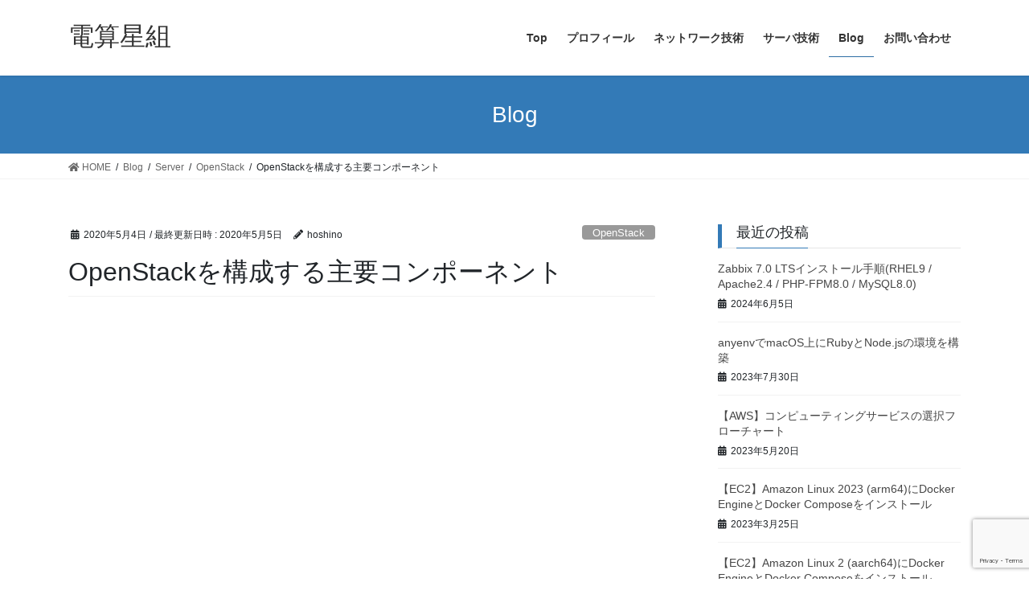

--- FILE ---
content_type: text/html; charset=UTF-8
request_url: https://densan-hoshigumi.com/server/openstack-components
body_size: 13223
content:
<!DOCTYPE html>
<html lang="ja">
<head>
<meta charset="utf-8">
<meta http-equiv="X-UA-Compatible" content="IE=edge">
<meta name="viewport" content="width=device-width, initial-scale=1">
			<!-- Global site tag (gtag.js) - Google Analytics -->
				<script async src="https://www.googletagmanager.com/gtag/js?id=UA-120979974-1"></script>
		<script>
		 window.dataLayer = window.dataLayer || [];
		 function gtag(){dataLayer.push(arguments);}
		 gtag('js', new Date());

		gtag('config', 'UA-120979974-1');
		</script>
	<title>OpenStackを構成する主要コンポーネント | 電算星組</title>
<link rel='dns-prefetch' href='//densan-hoshigumi.com' />
<link rel='dns-prefetch' href='//www.google.com' />
<link rel='dns-prefetch' href='//s.w.org' />
<link rel="alternate" type="application/rss+xml" title="電算星組 &raquo; フィード" href="https://densan-hoshigumi.com/feed" />
<link rel="alternate" type="application/rss+xml" title="電算星組 &raquo; コメントフィード" href="https://densan-hoshigumi.com/comments/feed" />
<link rel="alternate" type="application/rss+xml" title="電算星組 &raquo; OpenStackを構成する主要コンポーネント のコメントのフィード" href="https://densan-hoshigumi.com/server/openstack-components/feed" />
<meta name="description" content="最近OpenStackを勉強しています。まずは足がかりとして、OpenStackの全容を把握するために、製品を構成する主要コンポーネントについて整理してみました。OpenStack内部構造についてOpenStackは製品としての名称であり、そのような名前のソフトウェアが1つだけサーバの中で動いているわけではありません。各コンポーネントが連携してIaaS環境(仮想マシン、仮想ネットワーク、仮想ディスク...etc)を提供します。コンポーネントの構成図Op" />		<script type="text/javascript">
			window._wpemojiSettings = {"baseUrl":"https:\/\/s.w.org\/images\/core\/emoji\/12.0.0-1\/72x72\/","ext":".png","svgUrl":"https:\/\/s.w.org\/images\/core\/emoji\/12.0.0-1\/svg\/","svgExt":".svg","source":{"concatemoji":"https:\/\/densan-hoshigumi.com\/wp-includes\/js\/wp-emoji-release.min.js?ver=5.4.18"}};
			/*! This file is auto-generated */
			!function(e,a,t){var n,r,o,i=a.createElement("canvas"),p=i.getContext&&i.getContext("2d");function s(e,t){var a=String.fromCharCode;p.clearRect(0,0,i.width,i.height),p.fillText(a.apply(this,e),0,0);e=i.toDataURL();return p.clearRect(0,0,i.width,i.height),p.fillText(a.apply(this,t),0,0),e===i.toDataURL()}function c(e){var t=a.createElement("script");t.src=e,t.defer=t.type="text/javascript",a.getElementsByTagName("head")[0].appendChild(t)}for(o=Array("flag","emoji"),t.supports={everything:!0,everythingExceptFlag:!0},r=0;r<o.length;r++)t.supports[o[r]]=function(e){if(!p||!p.fillText)return!1;switch(p.textBaseline="top",p.font="600 32px Arial",e){case"flag":return s([127987,65039,8205,9895,65039],[127987,65039,8203,9895,65039])?!1:!s([55356,56826,55356,56819],[55356,56826,8203,55356,56819])&&!s([55356,57332,56128,56423,56128,56418,56128,56421,56128,56430,56128,56423,56128,56447],[55356,57332,8203,56128,56423,8203,56128,56418,8203,56128,56421,8203,56128,56430,8203,56128,56423,8203,56128,56447]);case"emoji":return!s([55357,56424,55356,57342,8205,55358,56605,8205,55357,56424,55356,57340],[55357,56424,55356,57342,8203,55358,56605,8203,55357,56424,55356,57340])}return!1}(o[r]),t.supports.everything=t.supports.everything&&t.supports[o[r]],"flag"!==o[r]&&(t.supports.everythingExceptFlag=t.supports.everythingExceptFlag&&t.supports[o[r]]);t.supports.everythingExceptFlag=t.supports.everythingExceptFlag&&!t.supports.flag,t.DOMReady=!1,t.readyCallback=function(){t.DOMReady=!0},t.supports.everything||(n=function(){t.readyCallback()},a.addEventListener?(a.addEventListener("DOMContentLoaded",n,!1),e.addEventListener("load",n,!1)):(e.attachEvent("onload",n),a.attachEvent("onreadystatechange",function(){"complete"===a.readyState&&t.readyCallback()})),(n=t.source||{}).concatemoji?c(n.concatemoji):n.wpemoji&&n.twemoji&&(c(n.twemoji),c(n.wpemoji)))}(window,document,window._wpemojiSettings);
		</script>
		<style type="text/css">
img.wp-smiley,
img.emoji {
	display: inline !important;
	border: none !important;
	box-shadow: none !important;
	height: 1em !important;
	width: 1em !important;
	margin: 0 .07em !important;
	vertical-align: -0.1em !important;
	background: none !important;
	padding: 0 !important;
}
</style>
	<link rel='stylesheet' id='vkExUnit_common_style-css'  href='https://densan-hoshigumi.com/wp-content/plugins/vk-all-in-one-expansion-unit/assets/css/vkExUnit_style.css?ver=9.17.0.0' type='text/css' media='all' />
<link rel='stylesheet' id='wp-block-library-css'  href='https://densan-hoshigumi.com/wp-content/plugins/gutenberg/build/block-library/style.css?ver=1588130256' type='text/css' media='all' />
<link rel='stylesheet' id='contact-form-7-css'  href='https://densan-hoshigumi.com/wp-content/plugins/contact-form-7/includes/css/styles.css?ver=5.1.7' type='text/css' media='all' />
<link rel='stylesheet' id='toc-screen-css'  href='https://densan-hoshigumi.com/wp-content/plugins/table-of-contents-plus/screen.min.css?ver=2002' type='text/css' media='all' />
<link rel='stylesheet' id='bootstrap-4-style-css'  href='https://densan-hoshigumi.com/wp-content/themes/lightning/library/bootstrap-4/css/bootstrap.min.css?ver=4.5.0' type='text/css' media='all' />
<link rel='stylesheet' id='lightning-common-style-css'  href='https://densan-hoshigumi.com/wp-content/themes/lightning/assets/css/common.css?ver=13.5.4' type='text/css' media='all' />
<style id='lightning-common-style-inline-css' type='text/css'>
/* vk-mobile-nav */:root {--vk-mobile-nav-menu-btn-bg-src: url("https://densan-hoshigumi.com/wp-content/themes/lightning/inc/vk-mobile-nav/package//images/vk-menu-btn-black.svg");--vk-mobile-nav-menu-btn-close-bg-src: url("https://densan-hoshigumi.com/wp-content/themes/lightning/inc/vk-mobile-nav/package//images/vk-menu-close-black.svg");--vk-menu-acc-icon-open-black-bg-src: url("https://densan-hoshigumi.com/wp-content/themes/lightning/inc/vk-mobile-nav/package//images/vk-menu-acc-icon-open-black.svg");--vk-menu-acc-icon-open-white-bg-src: url("https://densan-hoshigumi.com/wp-content/themes/lightning/inc/vk-mobile-nav/package//images/vk-menu-acc-icon-open-white.svg");--vk-menu-acc-icon-close-black-bg-src: url("https://densan-hoshigumi.com/wp-content/themes/lightning/inc/vk-mobile-nav/package//images/vk-menu-close-black.svg");--vk-menu-acc-icon-close-white-bg-src: url("https://densan-hoshigumi.com/wp-content/themes/lightning/inc/vk-mobile-nav/package//images/vk-menu-close-white.svg");}
</style>
<link rel='stylesheet' id='lightning-design-style-css'  href='https://densan-hoshigumi.com/wp-content/themes/lightning/design-skin/origin2/css/style.css?ver=13.5.4' type='text/css' media='all' />
<style id='lightning-design-style-inline-css' type='text/css'>
a { color:#337ab7; }
.tagcloud a:before { font-family: "Font Awesome 5 Free";content: "\f02b";font-weight: bold; }
.media .media-body .media-heading a:hover { color:; }@media (min-width: 768px){.gMenu > li:before,.gMenu > li.menu-item-has-children::after { border-bottom-color: }.gMenu li li { background-color: }.gMenu li li a:hover { background-color:; }} /* @media (min-width: 768px) */.page-header { background-color:; }h2,.mainSection-title { border-top-color:; }h3:after,.subSection-title:after { border-bottom-color:; }ul.page-numbers li span.page-numbers.current,.page-link dl .post-page-numbers.current { background-color:; }.pager li > a { border-color:;color:;}.pager li > a:hover { background-color:;color:#fff;}.siteFooter { border-top-color:; }dt { border-left-color:; }:root {--g_nav_main_acc_icon_open_url:url(https://densan-hoshigumi.com/wp-content/themes/lightning/inc/vk-mobile-nav/package/images/vk-menu-acc-icon-open-black.svg);--g_nav_main_acc_icon_close_url: url(https://densan-hoshigumi.com/wp-content/themes/lightning/inc/vk-mobile-nav/package/images/vk-menu-close-black.svg);--g_nav_sub_acc_icon_open_url: url(https://densan-hoshigumi.com/wp-content/themes/lightning/inc/vk-mobile-nav/package/images/vk-menu-acc-icon-open-white.svg);--g_nav_sub_acc_icon_close_url: url(https://densan-hoshigumi.com/wp-content/themes/lightning/inc/vk-mobile-nav/package/images/vk-menu-close-white.svg);}
</style>
<link rel='stylesheet' id='vk-blocks-build-css-css'  href='https://densan-hoshigumi.com/wp-content/plugins/vk-all-in-one-expansion-unit/inc/vk-blocks/package/build/block-build.css?ver=0.26.7' type='text/css' media='all' />
<link rel='stylesheet' id='lightning-theme-style-css'  href='https://densan-hoshigumi.com/wp-content/themes/lightning/style.css?ver=13.5.4' type='text/css' media='all' />
<link rel='stylesheet' id='vk-font-awesome-css'  href='https://densan-hoshigumi.com/wp-content/themes/lightning/inc/font-awesome/package/versions/5/css/all.min.css?ver=5.13.0' type='text/css' media='all' />
<script type='text/javascript' src='https://densan-hoshigumi.com/wp-includes/js/jquery/jquery.js?ver=1.12.4-wp'></script>
<script type='text/javascript' src='https://densan-hoshigumi.com/wp-includes/js/jquery/jquery-migrate.min.js?ver=1.4.1'></script>
<link rel='https://api.w.org/' href='https://densan-hoshigumi.com/wp-json/' />
<link rel="EditURI" type="application/rsd+xml" title="RSD" href="https://densan-hoshigumi.com/xmlrpc.php?rsd" />
<link rel="wlwmanifest" type="application/wlwmanifest+xml" href="https://densan-hoshigumi.com/wp-includes/wlwmanifest.xml" /> 
<link rel='prev' title='【Zabbix】Linuxサーバ CPU使用率の監視設定' href='https://densan-hoshigumi.com/server/zabbix-linux-cpu-monitoring' />
<link rel='next' title='CentOSとCisco Catalystでチーミングによるリンク冗長化(Static LAG)' href='https://densan-hoshigumi.com/nw/centos-cisco-teaming-static' />
<meta name="generator" content="WordPress 5.4.18" />
<link rel="canonical" href="https://densan-hoshigumi.com/server/openstack-components" />
<link rel='shortlink' href='https://densan-hoshigumi.com/?p=1539' />
<link rel="alternate" type="application/json+oembed" href="https://densan-hoshigumi.com/wp-json/oembed/1.0/embed?url=https%3A%2F%2Fdensan-hoshigumi.com%2Fserver%2Fopenstack-components" />
<link rel="alternate" type="text/xml+oembed" href="https://densan-hoshigumi.com/wp-json/oembed/1.0/embed?url=https%3A%2F%2Fdensan-hoshigumi.com%2Fserver%2Fopenstack-components&#038;format=xml" />
<!-- [ VK All in one Expansion Unit GoogleAd ] -->
<script async src="//pagead2.googlesyndication.com/pagead/js/adsbygoogle.js"></script>
<script>
	 (adsbygoogle = window.adsbygoogle || []).push({
		  google_ad_client: "ca-pub-4897076546708394",
		  enable_page_level_ads: true
			,overlays: {bottom: true}	 });
</script>
<!-- [ / VK All in one Expansion Unit GoogleAd ] -->
		<style id="lightning-color-custom-for-plugins" type="text/css">/* ltg theme common */.color_key_bg,.color_key_bg_hover:hover{background-color: #337ab7;}.color_key_txt,.color_key_txt_hover:hover{color: #337ab7;}.color_key_border,.color_key_border_hover:hover{border-color: #337ab7;}.color_key_dark_bg,.color_key_dark_bg_hover:hover{background-color: #2e6da4;}.color_key_dark_txt,.color_key_dark_txt_hover:hover{color: #2e6da4;}.color_key_dark_border,.color_key_dark_border_hover:hover{border-color: #2e6da4;}</style><!-- [ VK All in one Expansion Unit OGP ] -->
<meta property="og:site_name" content="電算星組" />
<meta property="og:url" content="https://densan-hoshigumi.com/server/openstack-components" />
<meta property="og:title" content="OpenStackを構成する主要コンポーネント | 電算星組" />
<meta property="og:description" content="最近OpenStackを勉強しています。まずは足がかりとして、OpenStackの全容を把握するために、製品を構成する主要コンポーネントについて整理してみました。OpenStack内部構造についてOpenStackは製品としての名称であり、そのような名前のソフトウェアが1つだけサーバの中で動いているわけではありません。各コンポーネントが連携してIaaS環境(仮想マシン、仮想ネットワーク、仮想ディスク...etc)を提供します。コンポーネントの構成図Op" />
<meta property="og:type" content="article" />
<!-- [ / VK All in one Expansion Unit OGP ] -->
<!-- [ VK All in one Expansion Unit twitter card ] -->
<meta name="twitter:card" content="summary_large_image">
<meta name="twitter:description" content="最近OpenStackを勉強しています。まずは足がかりとして、OpenStackの全容を把握するために、製品を構成する主要コンポーネントについて整理してみました。OpenStack内部構造についてOpenStackは製品としての名称であり、そのような名前のソフトウェアが1つだけサーバの中で動いているわけではありません。各コンポーネントが連携してIaaS環境(仮想マシン、仮想ネットワーク、仮想ディスク...etc)を提供します。コンポーネントの構成図Op">
<meta name="twitter:title" content="OpenStackを構成する主要コンポーネント | 電算星組">
<meta name="twitter:url" content="https://densan-hoshigumi.com/server/openstack-components">
	<meta name="twitter:domain" content="densan-hoshigumi.com">
	<meta name="twitter:site" content="@hoshino2501">
	<!-- [ / VK All in one Expansion Unit twitter card ] -->
			<style type="text/css" id="wp-custom-css">
			pre {
  margin: 1em 0;
  padding: 1em;
  border-radius: 5px;
  background: #25292f;
  color: #fff;
  overflow-x: auto; /* ⭐ */
  -webkit-overflow-scrolling: touch; /* ⭐ */
}		</style>
		<style type="text/css">/* VK CSS Customize */table thead tr th, table tbody tr td {padding: 0.1em;border: 1px solid #e5e5e5;}table thead tr th {background-color: #d1e4fd;}table {margin-bottom: 1.2em;}.subSection-title, h3 {padding-left: 1em;border-left: 5px solid #337ab7;}/* End VK CSS Customize */</style>
			
</head>
<body class="post-template-default single single-post postid-1539 single-format-standard post-name-openstack-components post-type-post bootstrap4 device-pc fa_v5_css">
<a class="skip-link screen-reader-text" href="#main">コンテンツへスキップ</a>
<a class="skip-link screen-reader-text" href="#vk-mobile-nav">ナビゲーションに移動</a>
<header class="siteHeader">
		<div class="container siteHeadContainer">
		<div class="navbar-header">
						<p class="navbar-brand siteHeader_logo">
			<a href="https://densan-hoshigumi.com/">
				<span>電算星組</span>
			</a>
			</p>
								</div>

		<div id="gMenu_outer" class="gMenu_outer"><nav class="menu-%e3%83%88%e3%83%83%e3%83%97%e3%83%a1%e3%83%8b%e3%83%a5%e3%83%bc-container"><ul id="menu-%e3%83%88%e3%83%83%e3%83%97%e3%83%a1%e3%83%8b%e3%83%a5%e3%83%bc" class="menu gMenu vk-menu-acc"><li id="menu-item-27" class="menu-item menu-item-type-custom menu-item-object-custom menu-item-home"><a href="https://densan-hoshigumi.com/"><strong class="gMenu_name">Top</strong></a></li>
<li id="menu-item-51" class="menu-item menu-item-type-post_type menu-item-object-page"><a href="https://densan-hoshigumi.com/profile"><strong class="gMenu_name">プロフィール</strong></a></li>
<li id="menu-item-897" class="menu-item menu-item-type-post_type menu-item-object-page"><a href="https://densan-hoshigumi.com/network"><strong class="gMenu_name">ネットワーク技術</strong></a></li>
<li id="menu-item-131" class="menu-item menu-item-type-post_type menu-item-object-page"><a href="https://densan-hoshigumi.com/server"><strong class="gMenu_name">サーバ技術</strong></a></li>
<li id="menu-item-29" class="menu-item menu-item-type-post_type menu-item-object-page current_page_parent current-menu-ancestor"><a href="https://densan-hoshigumi.com/blog"><strong class="gMenu_name">Blog</strong></a></li>
<li id="menu-item-30" class="menu-item menu-item-type-post_type menu-item-object-page"><a href="https://densan-hoshigumi.com/contact"><strong class="gMenu_name">お問い合わせ</strong></a></li>
</ul></nav></div>	</div>
	</header>

<div class="section page-header"><div class="container"><div class="row"><div class="col-md-12">
<div class="page-header_pageTitle">
Blog</div>
</div></div></div></div><!-- [ /.page-header ] -->


<!-- [ .breadSection ] --><div class="section breadSection"><div class="container"><div class="row"><ol class="breadcrumb" itemtype="http://schema.org/BreadcrumbList"><li id="panHome" itemprop="itemListElement" itemscope itemtype="http://schema.org/ListItem"><a itemprop="item" href="https://densan-hoshigumi.com/"><span itemprop="name"><i class="fa fa-home"></i> HOME</span></a></li><li itemprop="itemListElement" itemscope itemtype="http://schema.org/ListItem"><a itemprop="item" href="https://densan-hoshigumi.com/blog"><span itemprop="name">Blog</span></a></li><li itemprop="itemListElement" itemscope itemtype="http://schema.org/ListItem"><a itemprop="item" href="https://densan-hoshigumi.com/category/server"><span itemprop="name">Server</span></a></li><li itemprop="itemListElement" itemscope itemtype="http://schema.org/ListItem"><a itemprop="item" href="https://densan-hoshigumi.com/category/server/openstack"><span itemprop="name">OpenStack</span></a></li><li><span>OpenStackを構成する主要コンポーネント</span></li></ol></div></div></div><!-- [ /.breadSection ] -->

<div class="section siteContent">
<div class="container">
<div class="row">

	<div class="col mainSection mainSection-col-two baseSection vk_posts-mainSection" id="main" role="main">
				<article id="post-1539" class="entry entry-full post-1539 post type-post status-publish format-standard hentry category-openstack category-server tag-openstack">

	
	
		<header class="entry-header">
			<div class="entry-meta">


<span class="published entry-meta_items">2020年5月4日</span>

<span class="entry-meta_items entry-meta_updated">/ 最終更新日時 : <span class="updated">2020年5月5日</span></span>


	
	<span class="vcard author entry-meta_items entry-meta_items_author"><span class="fn">hoshino</span></span>



<span class="entry-meta_items entry-meta_items_term"><a href="https://densan-hoshigumi.com/category/server/openstack" class="btn btn-xs btn-primary entry-meta_items_term_button" style="background-color:#999999;border:none;">OpenStack</a></span>
</div>
				<h1 class="entry-title">
											OpenStackを構成する主要コンポーネント									</h1>
		</header>

	
	
	<div class="entry-body">
				<aside class="row veu_insertAds before"><div class="col-md-12"><script async src="//pagead2.googlesyndication.com/pagead/js/adsbygoogle.js"></script>
<!-- responsive -->
<ins class="adsbygoogle"
     style="display:block"
     data-ad-client="ca-pub-4897076546708394"
     data-ad-slot="6265300437"
     data-ad-format="auto"
     data-full-width-responsive="true"></ins>
<script>
(adsbygoogle = window.adsbygoogle || []).push({});
</script></div></aside><p>最近OpenStackを勉強しています。まずは足がかりとして、OpenStackの全容を把握するために、製品を構成する主要コンポーネントについて整理してみました。</p>
<p><span id="more-1539"></span></p>
<p><iframe style="width:120px;height:240px;" marginwidth="0" marginheight="0" scrolling="no" frameborder="0" src="//rcm-fe.amazon-adsystem.com/e/cm?lt1=_blank&#038;bc1=000000&#038;IS2=1&#038;bg1=FFFFFF&#038;fc1=000000&#038;lc1=0000FF&#038;t=densan-hoshigumi-22&#038;language=ja_JP&#038;o=9&#038;p=8&#038;l=as4&#038;m=amazon&#038;f=ifr&#038;ref=as_ss_li_til&#038;asins=B01K9EZCOK&#038;linkId=860576bc764ac547ce622120c4f0dde2"></iframe></p>
<div id="toc_container" class="no_bullets"><p class="toc_title">Contents</p><ul class="toc_list"><li><a href="#OpenStack"><span class="toc_number toc_depth_1">1</span> OpenStack内部構造について</a></li><li><a href="#i"><span class="toc_number toc_depth_1">2</span> コンポーネントの構成図</a></li><li><a href="#i-2"><span class="toc_number toc_depth_1">3</span> コンポーネントの役割</a></li></ul></div>
<h2><span id="OpenStack">OpenStack内部構造について</span></h2>
<p>OpenStackは製品としての名称であり、そのような名前のソフトウェアが1つだけサーバの中で動いているわけではありません。各コンポーネントが連携してIaaS環境(仮想マシン、仮想ネットワーク、仮想ディスク&#8230;etc)を提供します。</p>
<h2><span id="i">コンポーネントの構成図</span></h2>
<p>OpenStackを構成するコンポーネントの構成図は以下の通りです。</p>
<p><img src="https://densan-hoshigumi.com/wp-content/uploads/2020/05/openstack-components-1.png" alt="" width="720" height="540" class="alignnone size-full wp-image-1541" srcset="https://densan-hoshigumi.com/wp-content/uploads/2020/05/openstack-components-1.png 720w, https://densan-hoshigumi.com/wp-content/uploads/2020/05/openstack-components-1-300x225.png 300w" sizes="(max-width: 720px) 100vw, 720px" /></p>
<h2><span id="i-2">コンポーネントの役割</span></h2>
<p>主要コンポーネントの役割は以下のとおりです。この他にもいくつものコンポーネントが存在しますが、以下に挙げているコンポーネントがあれば、基本的なIaaS環境の構築が可能です。</p>
<table>
<thead>
<tr>
<th align="left">コンポーネント名</th>
<th align="left">役割</th>
</tr>
</thead>
<tbody>
<tr>
<td align="left">Horizon　　　　　</td>
<td align="left">各コンポーネントを操作するためのWebUI(ダッシュボード)機能を提供する。</td>
</tr>
<tr>
<td align="left">Keystone</td>
<td align="left">各コンポーネントに対する認証機能とアクセス制御を提供する。</td>
</tr>
<tr>
<td align="left">Nova</td>
<td align="left">ハイパーバイザを介して、仮想マシンの管理(作成や起動など)を行う。ハイパーバイザは、KVMやVMwareなど、OpenStackがサポートしている範囲で任意の製品を使用可能。</td>
</tr>
<tr>
<td align="left">Neutron</td>
<td align="left">仮想ネットワークを提供する。L2/L3ネットワークを作成し、仮想NICとして仮想マシンにアタッチできる。</td>
</tr>
<tr>
<td align="left">Cinder</td>
<td align="left">仮想ディスクを提供する。ブロックストレージとして仮想ディスクを作成し、仮想マシンにアタッチできる。</td>
</tr>
<tr>
<td align="left">Glance</td>
<td align="left">仮想マシンのOSイメージやスナップショットの管理機能を提供する。OSイメージを使用して仮想マシンを起動したり、スナップショットの取得やリストアが行える。</td>
</tr>
<tr>
<td align="left">Swift</td>
<td align="left">オブジェクトストレージ機能を提供する。Cinderで作成した仮想ディスクのバックアップや、GlanceのOSイメージ、スナップショットファイルの保存が行える。</td>
</tr>
</tbody>
</table>
<div class="veu_socialSet veu_socialSet-position-after veu_contentAddSection"><script>window.twttr=(function(d,s,id){var js,fjs=d.getElementsByTagName(s)[0],t=window.twttr||{};if(d.getElementById(id))return t;js=d.createElement(s);js.id=id;js.src="https://platform.twitter.com/widgets.js";fjs.parentNode.insertBefore(js,fjs);t._e=[];t.ready=function(f){t._e.push(f);};return t;}(document,"script","twitter-wjs"));</script><ul><li class="sb_facebook sb_icon"><a href="//www.facebook.com/sharer.php?src=bm&u=https%3A%2F%2Fdensan-hoshigumi.com%2Fserver%2Fopenstack-components&amp;t=OpenStack%E3%82%92%E6%A7%8B%E6%88%90%E3%81%99%E3%82%8B%E4%B8%BB%E8%A6%81%E3%82%B3%E3%83%B3%E3%83%9D%E3%83%BC%E3%83%8D%E3%83%B3%E3%83%88+%7C+%E9%9B%BB%E7%AE%97%E6%98%9F%E7%B5%84" target="_blank" onclick="window.open(this.href,'FBwindow','width=650,height=450,menubar=no,toolbar=no,scrollbars=yes');return false;"><span class="vk_icon_w_r_sns_fb icon_sns"></span><span class="sns_txt">Facebook</span><span class="veu_count_sns_fb"></span></a></li><li class="sb_twitter sb_icon"><a href="//twitter.com/intent/tweet?url=https%3A%2F%2Fdensan-hoshigumi.com%2Fserver%2Fopenstack-components&amp;text=OpenStack%E3%82%92%E6%A7%8B%E6%88%90%E3%81%99%E3%82%8B%E4%B8%BB%E8%A6%81%E3%82%B3%E3%83%B3%E3%83%9D%E3%83%BC%E3%83%8D%E3%83%B3%E3%83%88+%7C+%E9%9B%BB%E7%AE%97%E6%98%9F%E7%B5%84" target="_blank" ><span class="vk_icon_w_r_sns_twitter icon_sns"></span><span class="sns_txt">twitter</span></a></li><li class="sb_hatena sb_icon"><a href="//b.hatena.ne.jp/add?mode=confirm&url=https%3A%2F%2Fdensan-hoshigumi.com%2Fserver%2Fopenstack-components&amp;title=OpenStack%E3%82%92%E6%A7%8B%E6%88%90%E3%81%99%E3%82%8B%E4%B8%BB%E8%A6%81%E3%82%B3%E3%83%B3%E3%83%9D%E3%83%BC%E3%83%8D%E3%83%B3%E3%83%88+%7C+%E9%9B%BB%E7%AE%97%E6%98%9F%E7%B5%84" target="_blank"  onclick="window.open(this.href,'Hatenawindow','width=650,height=450,menubar=no,toolbar=no,scrollbars=yes');return false;"><span class="vk_icon_w_r_sns_hatena icon_sns"></span><span class="sns_txt">Hatena</span><span class="veu_count_sns_hb"></span></a></li><li class="sb_pocket sb_icon"><a href="//getpocket.com/edit?url=https%3A%2F%2Fdensan-hoshigumi.com%2Fserver%2Fopenstack-components&title=OpenStack%E3%82%92%E6%A7%8B%E6%88%90%E3%81%99%E3%82%8B%E4%B8%BB%E8%A6%81%E3%82%B3%E3%83%B3%E3%83%9D%E3%83%BC%E3%83%8D%E3%83%B3%E3%83%88+%7C+%E9%9B%BB%E7%AE%97%E6%98%9F%E7%B5%84" target="_blank"  onclick="window.open(this.href,'Pokcetwindow','width=650,height=450,menubar=no,toolbar=no,scrollbars=yes');return false;"><span class="vk_icon_w_r_sns_pocket icon_sns"></span><span class="sns_txt">Pocket</span><span class="veu_count_sns_pocket"></span></a></li></ul></div><!-- [ /.socialSet ] --><!-- [ .relatedPosts ] --><aside class="veu_relatedPosts veu_contentAddSection"><h1 class="mainSection-title">関連記事を表示</h1><div class="row"><div class="col-sm-6 relatedPosts_item"><div class="media"><div class="media-body"><div class="media-heading"><a href="https://densan-hoshigumi.com/server/openstack-controller-installation-common">【OpenStack】CentOS8でコントローラノードを構築(共通設定編)</a></div><div class="media-date published"><i class="fa fa-calendar"></i>&nbsp;2020年5月9日</div></div></div></div>
</div></aside><!-- [ /.relatedPosts ] -->			</div>

	
	
	
	
		<div class="entry-footer">

			<div class="entry-meta-dataList"><dl><dt>カテゴリー</dt><dd><a href="https://densan-hoshigumi.com/category/server/openstack">OpenStack</a>、<a href="https://densan-hoshigumi.com/category/server">Server</a></dd></dl></div>				<div class="entry-meta-dataList entry-tag">
					<dl>
					<dt>タグ</dt>
					<dd class="tagcloud"><a href="https://densan-hoshigumi.com/tag/openstack" rel="tag">OpenStack</a></dd>
					</dl>
				</div><!-- [ /.entry-tag ] -->
			
		</div><!-- [ /.entry-footer ] -->
	
	
			
		<div id="comments" class="comments-area">
	
		
		
		
			<div id="respond" class="comment-respond">
		<h3 id="reply-title" class="comment-reply-title">コメントを残す <small><a rel="nofollow" id="cancel-comment-reply-link" href="/server/openstack-components#respond" style="display:none;">コメントをキャンセル</a></small></h3><form action="https://densan-hoshigumi.com/wp-comments-post.php" method="post" id="commentform" class="comment-form"><p class="comment-notes"><span id="email-notes">メールアドレスが公開されることはありません。</span> <span class="required">*</span> が付いている欄は必須項目です</p><p class="comment-form-comment"><label for="comment">コメント</label> <textarea id="comment" name="comment" cols="45" rows="8" maxlength="65525" required="required"></textarea></p><p class="comment-form-author"><label for="author">名前 <span class="required">*</span></label> <input id="author" name="author" type="text" value="" size="30" maxlength="245" required='required' /></p>
<p class="comment-form-email"><label for="email">メール <span class="required">*</span></label> <input id="email" name="email" type="text" value="" size="30" maxlength="100" aria-describedby="email-notes" required='required' /></p>
<p class="comment-form-url"><label for="url">サイト</label> <input id="url" name="url" type="text" value="" size="30" maxlength="200" /></p>
<p class="form-submit"><input name="submit" type="submit" id="submit" class="submit" value="コメントを送信" /> <input type='hidden' name='comment_post_ID' value='1539' id='comment_post_ID' />
<input type='hidden' name='comment_parent' id='comment_parent' value='0' />
</p></form>	</div><!-- #respond -->
	
		</div><!-- #comments -->
	
	
</article><!-- [ /#post-1539 ] -->


	<div class="vk_posts postNextPrev">

		<div id="post-1443" class="vk_post vk_post-postType-post card card-post card-horizontal card-sm vk_post-col-xs-12 vk_post-col-sm-12 vk_post-col-md-6 post-1443 post type-post status-publish format-standard hentry category-server category-zabbix tag-zabbix tag-94 tag-95"><div class="row no-gutters card-horizontal-inner-row"><div class="col-5 card-img-outer"><div class="vk_post_imgOuter" style="background-image:url(https://densan-hoshigumi.com/wp-content/themes/lightning/assets/images/no-image.png)"><a href="https://densan-hoshigumi.com/server/zabbix-linux-cpu-monitoring"><div class="card-img-overlay"><span class="vk_post_imgOuter_singleTermLabel" style="color:#fff;background-color:#999999">Server</span></div><img src="https://densan-hoshigumi.com/wp-content/themes/lightning/assets/images/no-image.png" alt="" class="vk_post_imgOuter_img card-img card-img-use-bg" /></a></div><!-- [ /.vk_post_imgOuter ] --></div><!-- /.col --><div class="col-7"><div class="vk_post_body card-body"><p class="postNextPrev_label">前の記事</p><h5 class="vk_post_title card-title"><a href="https://densan-hoshigumi.com/server/zabbix-linux-cpu-monitoring">【Zabbix】Linuxサーバ CPU使用率の監視設定</a></h5><div class="vk_post_date card-date published">2020年4月29日</div></div><!-- [ /.card-body ] --></div><!-- /.col --></div><!-- [ /.row ] --></div><!-- [ /.card ] -->
		<div id="post-1156" class="vk_post vk_post-postType-post card card-post card-horizontal card-sm vk_post-col-xs-12 vk_post-col-sm-12 vk_post-col-md-6 card-horizontal-reverse postNextPrev_next post-1156 post type-post status-publish format-standard hentry category-centos category-cisco category-nw category-server tag-catalyst tag-centos tag-cisco"><div class="row no-gutters card-horizontal-inner-row"><div class="col-5 card-img-outer"><div class="vk_post_imgOuter" style="background-image:url(https://densan-hoshigumi.com/wp-content/themes/lightning/assets/images/no-image.png)"><a href="https://densan-hoshigumi.com/nw/centos-cisco-teaming-static"><div class="card-img-overlay"><span class="vk_post_imgOuter_singleTermLabel" style="color:#fff;background-color:#999999">CentOS</span></div><img src="https://densan-hoshigumi.com/wp-content/themes/lightning/assets/images/no-image.png" alt="" class="vk_post_imgOuter_img card-img card-img-use-bg" /></a></div><!-- [ /.vk_post_imgOuter ] --></div><!-- /.col --><div class="col-7"><div class="vk_post_body card-body"><p class="postNextPrev_label">次の記事</p><h5 class="vk_post_title card-title"><a href="https://densan-hoshigumi.com/nw/centos-cisco-teaming-static">CentOSとCisco Catalystでチーミングによるリンク冗長化(Static LAG)</a></h5><div class="vk_post_date card-date published">2020年5月5日</div></div><!-- [ /.card-body ] --></div><!-- /.col --></div><!-- [ /.row ] --></div><!-- [ /.card ] -->
		</div>
					</div><!-- [ /.mainSection ] -->

			<div class="col subSection sideSection sideSection-col-two baseSection">
		

<aside class="widget widget_postlist">
<h1 class="subSection-title">最近の投稿</h1>

  <div class="media">

	
	<div class="media-body">
	  <h4 class="media-heading"><a href="https://densan-hoshigumi.com/server/zabbix70-rhel9-apache-mysql-install">Zabbix 7.0 LTSインストール手順(RHEL9 / Apache2.4 / PHP-FPM8.0 / MySQL8.0)</a></h4>
	  <div class="published entry-meta_items">2024年6月5日</div>
	</div>
  </div>


  <div class="media">

	
	<div class="media-body">
	  <h4 class="media-heading"><a href="https://densan-hoshigumi.com/develop/macos-anyenv">anyenvでmacOS上にRubyとNode.jsの環境を構築</a></h4>
	  <div class="published entry-meta_items">2023年7月30日</div>
	</div>
  </div>


  <div class="media">

	
	<div class="media-body">
	  <h4 class="media-heading"><a href="https://densan-hoshigumi.com/aws/compute-service-choice">【AWS】コンピューティングサービスの選択フローチャート</a></h4>
	  <div class="published entry-meta_items">2023年5月20日</div>
	</div>
  </div>


  <div class="media">

	
	<div class="media-body">
	  <h4 class="media-heading"><a href="https://densan-hoshigumi.com/aws/amzn2023-docker-install">【EC2】Amazon Linux 2023 (arm64)にDocker EngineとDocker Composeをインストール</a></h4>
	  <div class="published entry-meta_items">2023年3月25日</div>
	</div>
  </div>


  <div class="media">

	
	<div class="media-body">
	  <h4 class="media-heading"><a href="https://densan-hoshigumi.com/aws/amzn2-docker-install">【EC2】Amazon Linux 2 (aarch64)にDocker EngineとDocker Composeをインストール</a></h4>
	  <div class="published entry-meta_items">2023年3月12日</div>
	</div>
  </div>


  <div class="media">

	
	<div class="media-body">
	  <h4 class="media-heading"><a href="https://densan-hoshigumi.com/server/zabbix64-rhel9-apache-mysql-install">Zabbix 6.4インストール手順(RHEL9 / Apache2.4 / PHP-FPM8.0 / MySQL8.0)</a></h4>
	  <div class="published entry-meta_items">2023年3月8日</div>
	</div>
  </div>


  <div class="media">

	
	<div class="media-body">
	  <h4 class="media-heading"><a href="https://densan-hoshigumi.com/develop/git-log-disable-pager">【Git】コミット履歴のページ送りを無効化して表示する</a></h4>
	  <div class="published entry-meta_items">2023年1月13日</div>
	</div>
  </div>


  <div class="media">

	
	<div class="media-body">
	  <h4 class="media-heading"><a href="https://densan-hoshigumi.com/develop/next-js/nextjs-13-introduction">【随時更新】Next.js 13入門メモ</a></h4>
	  <div class="published entry-meta_items">2022年12月11日</div>
	</div>
  </div>


  <div class="media">

	
	<div class="media-body">
	  <h4 class="media-heading"><a href="https://densan-hoshigumi.com/develop/vscode-quarkus-develop-environment">【VS Code】Dev ContainersでQuarkus開発環境を構築</a></h4>
	  <div class="published entry-meta_items">2022年11月13日</div>
	</div>
  </div>


  <div class="media">

	
	<div class="media-body">
	  <h4 class="media-heading"><a href="https://densan-hoshigumi.com/develop/ruby-on-rails/rails-local-development">Ruby on Rails + MySQLのローカル開発環境をDockerで構築</a></h4>
	  <div class="published entry-meta_items">2022年10月15日</div>
	</div>
  </div>

</aside>

<aside class="widget widget_categories widget_link_list">
<nav class="localNav">
<h1 class="subSection-title">カテゴリー</h1>
<ul>
		<li class="cat-item cat-item-8"><a href="https://densan-hoshigumi.com/category/aws">AWS</a>
<ul class='children'>
	<li class="cat-item cat-item-152"><a href="https://densan-hoshigumi.com/category/aws/ec2">EC2</a>
</li>
	<li class="cat-item cat-item-138"><a href="https://densan-hoshigumi.com/category/aws/%e9%96%8b%e7%99%ba%e7%92%b0%e5%a2%83">開発環境</a>
</li>
</ul>
</li>
	<li class="cat-item cat-item-40"><a href="https://densan-hoshigumi.com/category/gcp">GCP</a>
</li>
	<li class="cat-item cat-item-68"><a href="https://densan-hoshigumi.com/category/mac">Mac</a>
</li>
	<li class="cat-item cat-item-9"><a href="https://densan-hoshigumi.com/category/nw">NW</a>
<ul class='children'>
	<li class="cat-item cat-item-32"><a href="https://densan-hoshigumi.com/category/nw/a10">A10</a>
</li>
	<li class="cat-item cat-item-46"><a href="https://densan-hoshigumi.com/category/nw/cisco">Cisco</a>
</li>
	<li class="cat-item cat-item-33"><a href="https://densan-hoshigumi.com/category/nw/ipv6">IPv6</a>
</li>
	<li class="cat-item cat-item-23"><a href="https://densan-hoshigumi.com/category/nw/srx">SRX</a>
</li>
</ul>
</li>
	<li class="cat-item cat-item-10"><a href="https://densan-hoshigumi.com/category/server">Server</a>
<ul class='children'>
	<li class="cat-item cat-item-80"><a href="https://densan-hoshigumi.com/category/server/ansible">Ansible</a>
</li>
	<li class="cat-item cat-item-37"><a href="https://densan-hoshigumi.com/category/server/centos">CentOS</a>
</li>
	<li class="cat-item cat-item-83"><a href="https://densan-hoshigumi.com/category/server/gitlab">GitLab</a>
</li>
	<li class="cat-item cat-item-63"><a href="https://densan-hoshigumi.com/category/server/kvm">KVM</a>
</li>
	<li class="cat-item cat-item-96"><a href="https://densan-hoshigumi.com/category/server/openstack">OpenStack</a>
</li>
	<li class="cat-item cat-item-76"><a href="https://densan-hoshigumi.com/category/server/pacemaker">Pacemaker</a>
</li>
	<li class="cat-item cat-item-103"><a href="https://densan-hoshigumi.com/category/server/postgresql">PostgreSQL</a>
</li>
	<li class="cat-item cat-item-43"><a href="https://densan-hoshigumi.com/category/server/rhel">RHEL</a>
</li>
	<li class="cat-item cat-item-55"><a href="https://densan-hoshigumi.com/category/server/squid">Squid</a>
</li>
	<li class="cat-item cat-item-107"><a href="https://densan-hoshigumi.com/category/server/tomcat">Tomcat</a>
</li>
	<li class="cat-item cat-item-85"><a href="https://densan-hoshigumi.com/category/server/windows">Windows</a>
</li>
	<li class="cat-item cat-item-49"><a href="https://densan-hoshigumi.com/category/server/zabbix">Zabbix</a>
</li>
</ul>
</li>
	<li class="cat-item cat-item-11"><a href="https://densan-hoshigumi.com/category/sier">SIer</a>
</li>
	<li class="cat-item cat-item-5"><a href="https://densan-hoshigumi.com/category/wordpress">WordPress</a>
</li>
	<li class="cat-item cat-item-12"><a href="https://densan-hoshigumi.com/category/%e8%b3%87%e6%a0%bc%e8%a9%a6%e9%a8%93">資格試験</a>
</li>
	<li class="cat-item cat-item-26"><a href="https://densan-hoshigumi.com/category/develop">開発</a>
<ul class='children'>
	<li class="cat-item cat-item-140"><a href="https://densan-hoshigumi.com/category/develop/docker">Docker</a>
</li>
	<li class="cat-item cat-item-150"><a href="https://densan-hoshigumi.com/category/develop/git">Git</a>
</li>
	<li class="cat-item cat-item-121"><a href="https://densan-hoshigumi.com/category/develop/java">Java</a>
</li>
	<li class="cat-item cat-item-135"><a href="https://densan-hoshigumi.com/category/develop/next-js">Next.js</a>
</li>
	<li class="cat-item cat-item-27"><a href="https://densan-hoshigumi.com/category/develop/python">python</a>
</li>
	<li class="cat-item cat-item-144"><a href="https://densan-hoshigumi.com/category/develop/quarkus">Quarkus</a>
</li>
	<li class="cat-item cat-item-142"><a href="https://densan-hoshigumi.com/category/develop/ruby-on-rails">Ruby on Rails</a>
</li>
	<li class="cat-item cat-item-28"><a href="https://densan-hoshigumi.com/category/develop/vagrant">Vagrant</a>
</li>
</ul>
</li>
	<li class="cat-item cat-item-4"><a href="https://densan-hoshigumi.com/category/other">雑記</a>
</li>
</ul>
</nav>
</aside>

<aside class="widget widget_archive widget_link_list">
<nav class="localNav">
<h1 class="subSection-title">アーカイブ</h1>
<ul>
		<li><a href='https://densan-hoshigumi.com/2024/06'>2024年6月</a></li>
	<li><a href='https://densan-hoshigumi.com/2023/07'>2023年7月</a></li>
	<li><a href='https://densan-hoshigumi.com/2023/05'>2023年5月</a></li>
	<li><a href='https://densan-hoshigumi.com/2023/03'>2023年3月</a></li>
	<li><a href='https://densan-hoshigumi.com/2023/01'>2023年1月</a></li>
	<li><a href='https://densan-hoshigumi.com/2022/12'>2022年12月</a></li>
	<li><a href='https://densan-hoshigumi.com/2022/11'>2022年11月</a></li>
	<li><a href='https://densan-hoshigumi.com/2022/10'>2022年10月</a></li>
	<li><a href='https://densan-hoshigumi.com/2022/09'>2022年9月</a></li>
	<li><a href='https://densan-hoshigumi.com/2022/07'>2022年7月</a></li>
	<li><a href='https://densan-hoshigumi.com/2022/06'>2022年6月</a></li>
	<li><a href='https://densan-hoshigumi.com/2022/04'>2022年4月</a></li>
	<li><a href='https://densan-hoshigumi.com/2022/02'>2022年2月</a></li>
	<li><a href='https://densan-hoshigumi.com/2021/09'>2021年9月</a></li>
	<li><a href='https://densan-hoshigumi.com/2021/06'>2021年6月</a></li>
	<li><a href='https://densan-hoshigumi.com/2021/05'>2021年5月</a></li>
	<li><a href='https://densan-hoshigumi.com/2021/04'>2021年4月</a></li>
	<li><a href='https://densan-hoshigumi.com/2021/03'>2021年3月</a></li>
	<li><a href='https://densan-hoshigumi.com/2021/02'>2021年2月</a></li>
	<li><a href='https://densan-hoshigumi.com/2020/12'>2020年12月</a></li>
	<li><a href='https://densan-hoshigumi.com/2020/11'>2020年11月</a></li>
	<li><a href='https://densan-hoshigumi.com/2020/10'>2020年10月</a></li>
	<li><a href='https://densan-hoshigumi.com/2020/09'>2020年9月</a></li>
	<li><a href='https://densan-hoshigumi.com/2020/08'>2020年8月</a></li>
	<li><a href='https://densan-hoshigumi.com/2020/07'>2020年7月</a></li>
	<li><a href='https://densan-hoshigumi.com/2020/06'>2020年6月</a></li>
	<li><a href='https://densan-hoshigumi.com/2020/05'>2020年5月</a></li>
	<li><a href='https://densan-hoshigumi.com/2020/04'>2020年4月</a></li>
	<li><a href='https://densan-hoshigumi.com/2020/02'>2020年2月</a></li>
	<li><a href='https://densan-hoshigumi.com/2020/01'>2020年1月</a></li>
	<li><a href='https://densan-hoshigumi.com/2019/12'>2019年12月</a></li>
	<li><a href='https://densan-hoshigumi.com/2019/11'>2019年11月</a></li>
	<li><a href='https://densan-hoshigumi.com/2019/10'>2019年10月</a></li>
	<li><a href='https://densan-hoshigumi.com/2019/09'>2019年9月</a></li>
	<li><a href='https://densan-hoshigumi.com/2019/08'>2019年8月</a></li>
	<li><a href='https://densan-hoshigumi.com/2019/07'>2019年7月</a></li>
	<li><a href='https://densan-hoshigumi.com/2019/06'>2019年6月</a></li>
	<li><a href='https://densan-hoshigumi.com/2019/04'>2019年4月</a></li>
	<li><a href='https://densan-hoshigumi.com/2019/03'>2019年3月</a></li>
	<li><a href='https://densan-hoshigumi.com/2018/12'>2018年12月</a></li>
	<li><a href='https://densan-hoshigumi.com/2018/11'>2018年11月</a></li>
	<li><a href='https://densan-hoshigumi.com/2018/10'>2018年10月</a></li>
	<li><a href='https://densan-hoshigumi.com/2018/06'>2018年6月</a></li>
	<li><a href='https://densan-hoshigumi.com/2018/05'>2018年5月</a></li>
</ul>
</nav>
</aside>

		</div><!-- [ /.subSection ] -->
	

</div><!-- [ /.row ] -->
</div><!-- [ /.container ] -->
</div><!-- [ /.siteContent ] -->



<footer class="section siteFooter">
			<div class="footerMenu">
			<div class="container">
				<nav class="menu-footer-menu-container"><ul id="menu-footer-menu" class="menu nav"><li id="menu-item-1192" class="menu-item menu-item-type-post_type menu-item-object-page menu-item-home menu-item-1192"><a href="https://densan-hoshigumi.com/">Top</a></li>
<li id="menu-item-1195" class="menu-item menu-item-type-post_type menu-item-object-page menu-item-1195"><a href="https://densan-hoshigumi.com/disclaimer">免責事項</a></li>
<li id="menu-item-1193" class="menu-item menu-item-type-post_type menu-item-object-page menu-item-1193"><a href="https://densan-hoshigumi.com/profile">プロフィール</a></li>
<li id="menu-item-1622" class="menu-item menu-item-type-post_type menu-item-object-page menu-item-1622"><a href="https://densan-hoshigumi.com/privacy-policy">プライバシーポリシー</a></li>
<li id="menu-item-1194" class="menu-item menu-item-type-post_type menu-item-object-page menu-item-1194"><a href="https://densan-hoshigumi.com/contact">お問い合わせ</a></li>
</ul></nav>			</div>
		</div>
			
	
	<div class="container sectionBox copySection text-center">
			<p>Copyright &copy; 電算星組 All Rights Reserved.</p><p>Powered by <a href="https://wordpress.org/">WordPress</a> with <a href="https://lightning.nagoya/ja/" target="_blank" title="Free WordPress Theme Lightning"> Lightning Theme</a> &amp; <a href="https://ex-unit.nagoya/ja/" target="_blank">VK All in One Expansion Unit</a> by <a href="//www.vektor-inc.co.jp" target="_blank">Vektor,Inc.</a> technology.</p>	</div>
</footer>
<div id="vk-mobile-nav-menu-btn" class="vk-mobile-nav-menu-btn">MENU</div><div class="vk-mobile-nav vk-mobile-nav-drop-in" id="vk-mobile-nav"><nav class="vk-mobile-nav-menu-outer" role="navigation"><ul id="menu-%e3%83%88%e3%83%83%e3%83%97%e3%83%a1%e3%83%8b%e3%83%a5%e3%83%bc-1" class="vk-menu-acc menu"><li id="menu-item-27" class="menu-item menu-item-type-custom menu-item-object-custom menu-item-home menu-item-27"><a href="https://densan-hoshigumi.com/">Top</a></li>
<li id="menu-item-51" class="menu-item menu-item-type-post_type menu-item-object-page menu-item-51"><a href="https://densan-hoshigumi.com/profile">プロフィール</a></li>
<li id="menu-item-897" class="menu-item menu-item-type-post_type menu-item-object-page menu-item-897"><a href="https://densan-hoshigumi.com/network">ネットワーク技術</a></li>
<li id="menu-item-131" class="menu-item menu-item-type-post_type menu-item-object-page menu-item-131"><a href="https://densan-hoshigumi.com/server">サーバ技術</a></li>
<li id="menu-item-29" class="menu-item menu-item-type-post_type menu-item-object-page current_page_parent menu-item-29 current-menu-ancestor"><a href="https://densan-hoshigumi.com/blog">Blog</a></li>
<li id="menu-item-30" class="menu-item menu-item-type-post_type menu-item-object-page menu-item-30"><a href="https://densan-hoshigumi.com/contact">お問い合わせ</a></li>
</ul></nav></div><script type='text/javascript'>
/* <![CDATA[ */
var wpcf7 = {"apiSettings":{"root":"https:\/\/densan-hoshigumi.com\/wp-json\/contact-form-7\/v1","namespace":"contact-form-7\/v1"}};
/* ]]> */
</script>
<script type='text/javascript' src='https://densan-hoshigumi.com/wp-content/plugins/contact-form-7/includes/js/scripts.js?ver=5.1.7'></script>
<script type='text/javascript'>
/* <![CDATA[ */
var tocplus = {"visibility_show":"show","visibility_hide":"hide","width":"Auto"};
/* ]]> */
</script>
<script type='text/javascript' src='https://densan-hoshigumi.com/wp-content/plugins/table-of-contents-plus/front.min.js?ver=2002'></script>
<script type='text/javascript' src='https://www.google.com/recaptcha/api.js?render=6LePgMIUAAAAAKTICpLbbW9D8F9itSvTWzOHeMnK&#038;ver=3.0'></script>
<script type='text/javascript'>
/* <![CDATA[ */
var lightningOpt = {"header_scrool":"1"};
/* ]]> */
</script>
<script type='text/javascript' src='https://densan-hoshigumi.com/wp-content/themes/lightning/assets/js/lightning.min.js?ver=13.5.4'></script>
<script type='text/javascript' src='https://densan-hoshigumi.com/wp-includes/js/comment-reply.min.js?ver=5.4.18'></script>
<script type='text/javascript' src='https://densan-hoshigumi.com/wp-content/themes/lightning/library/bootstrap-4/js/bootstrap.min.js?ver=4.5.0'></script>
<script type='text/javascript' src='https://densan-hoshigumi.com/wp-includes/js/wp-embed.min.js?ver=5.4.18'></script>
<script type='text/javascript'>
/* <![CDATA[ */
var vkExOpt = {"ajax_url":"https:\/\/densan-hoshigumi.com\/wp-admin\/admin-ajax.php","hatena_entry":"https:\/\/densan-hoshigumi.com\/wp-json\/vk_ex_unit\/v1\/hatena_entry\/","enable_smooth_scroll":"1"};
/* ]]> */
</script>
<script type='text/javascript' src='https://densan-hoshigumi.com/wp-content/plugins/vk-all-in-one-expansion-unit/assets/js/all.min.js?ver=9.17.0.0'></script>
<script type="text/javascript">
( function( grecaptcha, sitekey, actions ) {

	var wpcf7recaptcha = {

		execute: function( action ) {
			grecaptcha.execute(
				sitekey,
				{ action: action }
			).then( function( token ) {
				var forms = document.getElementsByTagName( 'form' );

				for ( var i = 0; i < forms.length; i++ ) {
					var fields = forms[ i ].getElementsByTagName( 'input' );

					for ( var j = 0; j < fields.length; j++ ) {
						var field = fields[ j ];

						if ( 'g-recaptcha-response' === field.getAttribute( 'name' ) ) {
							field.setAttribute( 'value', token );
							break;
						}
					}
				}
			} );
		},

		executeOnHomepage: function() {
			wpcf7recaptcha.execute( actions[ 'homepage' ] );
		},

		executeOnContactform: function() {
			wpcf7recaptcha.execute( actions[ 'contactform' ] );
		},

	};

	grecaptcha.ready(
		wpcf7recaptcha.executeOnHomepage
	);

	document.addEventListener( 'change',
		wpcf7recaptcha.executeOnContactform, false
	);

	document.addEventListener( 'wpcf7submit',
		wpcf7recaptcha.executeOnHomepage, false
	);

} )(
	grecaptcha,
	'6LePgMIUAAAAAKTICpLbbW9D8F9itSvTWzOHeMnK',
	{"homepage":"homepage","contactform":"contactform"}
);
</script>
</body>
</html>


--- FILE ---
content_type: text/html; charset=utf-8
request_url: https://www.google.com/recaptcha/api2/anchor?ar=1&k=6LePgMIUAAAAAKTICpLbbW9D8F9itSvTWzOHeMnK&co=aHR0cHM6Ly9kZW5zYW4taG9zaGlndW1pLmNvbTo0NDM.&hl=en&v=PoyoqOPhxBO7pBk68S4YbpHZ&size=invisible&anchor-ms=20000&execute-ms=30000&cb=e7yuihp1ctt1
body_size: 48762
content:
<!DOCTYPE HTML><html dir="ltr" lang="en"><head><meta http-equiv="Content-Type" content="text/html; charset=UTF-8">
<meta http-equiv="X-UA-Compatible" content="IE=edge">
<title>reCAPTCHA</title>
<style type="text/css">
/* cyrillic-ext */
@font-face {
  font-family: 'Roboto';
  font-style: normal;
  font-weight: 400;
  font-stretch: 100%;
  src: url(//fonts.gstatic.com/s/roboto/v48/KFO7CnqEu92Fr1ME7kSn66aGLdTylUAMa3GUBHMdazTgWw.woff2) format('woff2');
  unicode-range: U+0460-052F, U+1C80-1C8A, U+20B4, U+2DE0-2DFF, U+A640-A69F, U+FE2E-FE2F;
}
/* cyrillic */
@font-face {
  font-family: 'Roboto';
  font-style: normal;
  font-weight: 400;
  font-stretch: 100%;
  src: url(//fonts.gstatic.com/s/roboto/v48/KFO7CnqEu92Fr1ME7kSn66aGLdTylUAMa3iUBHMdazTgWw.woff2) format('woff2');
  unicode-range: U+0301, U+0400-045F, U+0490-0491, U+04B0-04B1, U+2116;
}
/* greek-ext */
@font-face {
  font-family: 'Roboto';
  font-style: normal;
  font-weight: 400;
  font-stretch: 100%;
  src: url(//fonts.gstatic.com/s/roboto/v48/KFO7CnqEu92Fr1ME7kSn66aGLdTylUAMa3CUBHMdazTgWw.woff2) format('woff2');
  unicode-range: U+1F00-1FFF;
}
/* greek */
@font-face {
  font-family: 'Roboto';
  font-style: normal;
  font-weight: 400;
  font-stretch: 100%;
  src: url(//fonts.gstatic.com/s/roboto/v48/KFO7CnqEu92Fr1ME7kSn66aGLdTylUAMa3-UBHMdazTgWw.woff2) format('woff2');
  unicode-range: U+0370-0377, U+037A-037F, U+0384-038A, U+038C, U+038E-03A1, U+03A3-03FF;
}
/* math */
@font-face {
  font-family: 'Roboto';
  font-style: normal;
  font-weight: 400;
  font-stretch: 100%;
  src: url(//fonts.gstatic.com/s/roboto/v48/KFO7CnqEu92Fr1ME7kSn66aGLdTylUAMawCUBHMdazTgWw.woff2) format('woff2');
  unicode-range: U+0302-0303, U+0305, U+0307-0308, U+0310, U+0312, U+0315, U+031A, U+0326-0327, U+032C, U+032F-0330, U+0332-0333, U+0338, U+033A, U+0346, U+034D, U+0391-03A1, U+03A3-03A9, U+03B1-03C9, U+03D1, U+03D5-03D6, U+03F0-03F1, U+03F4-03F5, U+2016-2017, U+2034-2038, U+203C, U+2040, U+2043, U+2047, U+2050, U+2057, U+205F, U+2070-2071, U+2074-208E, U+2090-209C, U+20D0-20DC, U+20E1, U+20E5-20EF, U+2100-2112, U+2114-2115, U+2117-2121, U+2123-214F, U+2190, U+2192, U+2194-21AE, U+21B0-21E5, U+21F1-21F2, U+21F4-2211, U+2213-2214, U+2216-22FF, U+2308-230B, U+2310, U+2319, U+231C-2321, U+2336-237A, U+237C, U+2395, U+239B-23B7, U+23D0, U+23DC-23E1, U+2474-2475, U+25AF, U+25B3, U+25B7, U+25BD, U+25C1, U+25CA, U+25CC, U+25FB, U+266D-266F, U+27C0-27FF, U+2900-2AFF, U+2B0E-2B11, U+2B30-2B4C, U+2BFE, U+3030, U+FF5B, U+FF5D, U+1D400-1D7FF, U+1EE00-1EEFF;
}
/* symbols */
@font-face {
  font-family: 'Roboto';
  font-style: normal;
  font-weight: 400;
  font-stretch: 100%;
  src: url(//fonts.gstatic.com/s/roboto/v48/KFO7CnqEu92Fr1ME7kSn66aGLdTylUAMaxKUBHMdazTgWw.woff2) format('woff2');
  unicode-range: U+0001-000C, U+000E-001F, U+007F-009F, U+20DD-20E0, U+20E2-20E4, U+2150-218F, U+2190, U+2192, U+2194-2199, U+21AF, U+21E6-21F0, U+21F3, U+2218-2219, U+2299, U+22C4-22C6, U+2300-243F, U+2440-244A, U+2460-24FF, U+25A0-27BF, U+2800-28FF, U+2921-2922, U+2981, U+29BF, U+29EB, U+2B00-2BFF, U+4DC0-4DFF, U+FFF9-FFFB, U+10140-1018E, U+10190-1019C, U+101A0, U+101D0-101FD, U+102E0-102FB, U+10E60-10E7E, U+1D2C0-1D2D3, U+1D2E0-1D37F, U+1F000-1F0FF, U+1F100-1F1AD, U+1F1E6-1F1FF, U+1F30D-1F30F, U+1F315, U+1F31C, U+1F31E, U+1F320-1F32C, U+1F336, U+1F378, U+1F37D, U+1F382, U+1F393-1F39F, U+1F3A7-1F3A8, U+1F3AC-1F3AF, U+1F3C2, U+1F3C4-1F3C6, U+1F3CA-1F3CE, U+1F3D4-1F3E0, U+1F3ED, U+1F3F1-1F3F3, U+1F3F5-1F3F7, U+1F408, U+1F415, U+1F41F, U+1F426, U+1F43F, U+1F441-1F442, U+1F444, U+1F446-1F449, U+1F44C-1F44E, U+1F453, U+1F46A, U+1F47D, U+1F4A3, U+1F4B0, U+1F4B3, U+1F4B9, U+1F4BB, U+1F4BF, U+1F4C8-1F4CB, U+1F4D6, U+1F4DA, U+1F4DF, U+1F4E3-1F4E6, U+1F4EA-1F4ED, U+1F4F7, U+1F4F9-1F4FB, U+1F4FD-1F4FE, U+1F503, U+1F507-1F50B, U+1F50D, U+1F512-1F513, U+1F53E-1F54A, U+1F54F-1F5FA, U+1F610, U+1F650-1F67F, U+1F687, U+1F68D, U+1F691, U+1F694, U+1F698, U+1F6AD, U+1F6B2, U+1F6B9-1F6BA, U+1F6BC, U+1F6C6-1F6CF, U+1F6D3-1F6D7, U+1F6E0-1F6EA, U+1F6F0-1F6F3, U+1F6F7-1F6FC, U+1F700-1F7FF, U+1F800-1F80B, U+1F810-1F847, U+1F850-1F859, U+1F860-1F887, U+1F890-1F8AD, U+1F8B0-1F8BB, U+1F8C0-1F8C1, U+1F900-1F90B, U+1F93B, U+1F946, U+1F984, U+1F996, U+1F9E9, U+1FA00-1FA6F, U+1FA70-1FA7C, U+1FA80-1FA89, U+1FA8F-1FAC6, U+1FACE-1FADC, U+1FADF-1FAE9, U+1FAF0-1FAF8, U+1FB00-1FBFF;
}
/* vietnamese */
@font-face {
  font-family: 'Roboto';
  font-style: normal;
  font-weight: 400;
  font-stretch: 100%;
  src: url(//fonts.gstatic.com/s/roboto/v48/KFO7CnqEu92Fr1ME7kSn66aGLdTylUAMa3OUBHMdazTgWw.woff2) format('woff2');
  unicode-range: U+0102-0103, U+0110-0111, U+0128-0129, U+0168-0169, U+01A0-01A1, U+01AF-01B0, U+0300-0301, U+0303-0304, U+0308-0309, U+0323, U+0329, U+1EA0-1EF9, U+20AB;
}
/* latin-ext */
@font-face {
  font-family: 'Roboto';
  font-style: normal;
  font-weight: 400;
  font-stretch: 100%;
  src: url(//fonts.gstatic.com/s/roboto/v48/KFO7CnqEu92Fr1ME7kSn66aGLdTylUAMa3KUBHMdazTgWw.woff2) format('woff2');
  unicode-range: U+0100-02BA, U+02BD-02C5, U+02C7-02CC, U+02CE-02D7, U+02DD-02FF, U+0304, U+0308, U+0329, U+1D00-1DBF, U+1E00-1E9F, U+1EF2-1EFF, U+2020, U+20A0-20AB, U+20AD-20C0, U+2113, U+2C60-2C7F, U+A720-A7FF;
}
/* latin */
@font-face {
  font-family: 'Roboto';
  font-style: normal;
  font-weight: 400;
  font-stretch: 100%;
  src: url(//fonts.gstatic.com/s/roboto/v48/KFO7CnqEu92Fr1ME7kSn66aGLdTylUAMa3yUBHMdazQ.woff2) format('woff2');
  unicode-range: U+0000-00FF, U+0131, U+0152-0153, U+02BB-02BC, U+02C6, U+02DA, U+02DC, U+0304, U+0308, U+0329, U+2000-206F, U+20AC, U+2122, U+2191, U+2193, U+2212, U+2215, U+FEFF, U+FFFD;
}
/* cyrillic-ext */
@font-face {
  font-family: 'Roboto';
  font-style: normal;
  font-weight: 500;
  font-stretch: 100%;
  src: url(//fonts.gstatic.com/s/roboto/v48/KFO7CnqEu92Fr1ME7kSn66aGLdTylUAMa3GUBHMdazTgWw.woff2) format('woff2');
  unicode-range: U+0460-052F, U+1C80-1C8A, U+20B4, U+2DE0-2DFF, U+A640-A69F, U+FE2E-FE2F;
}
/* cyrillic */
@font-face {
  font-family: 'Roboto';
  font-style: normal;
  font-weight: 500;
  font-stretch: 100%;
  src: url(//fonts.gstatic.com/s/roboto/v48/KFO7CnqEu92Fr1ME7kSn66aGLdTylUAMa3iUBHMdazTgWw.woff2) format('woff2');
  unicode-range: U+0301, U+0400-045F, U+0490-0491, U+04B0-04B1, U+2116;
}
/* greek-ext */
@font-face {
  font-family: 'Roboto';
  font-style: normal;
  font-weight: 500;
  font-stretch: 100%;
  src: url(//fonts.gstatic.com/s/roboto/v48/KFO7CnqEu92Fr1ME7kSn66aGLdTylUAMa3CUBHMdazTgWw.woff2) format('woff2');
  unicode-range: U+1F00-1FFF;
}
/* greek */
@font-face {
  font-family: 'Roboto';
  font-style: normal;
  font-weight: 500;
  font-stretch: 100%;
  src: url(//fonts.gstatic.com/s/roboto/v48/KFO7CnqEu92Fr1ME7kSn66aGLdTylUAMa3-UBHMdazTgWw.woff2) format('woff2');
  unicode-range: U+0370-0377, U+037A-037F, U+0384-038A, U+038C, U+038E-03A1, U+03A3-03FF;
}
/* math */
@font-face {
  font-family: 'Roboto';
  font-style: normal;
  font-weight: 500;
  font-stretch: 100%;
  src: url(//fonts.gstatic.com/s/roboto/v48/KFO7CnqEu92Fr1ME7kSn66aGLdTylUAMawCUBHMdazTgWw.woff2) format('woff2');
  unicode-range: U+0302-0303, U+0305, U+0307-0308, U+0310, U+0312, U+0315, U+031A, U+0326-0327, U+032C, U+032F-0330, U+0332-0333, U+0338, U+033A, U+0346, U+034D, U+0391-03A1, U+03A3-03A9, U+03B1-03C9, U+03D1, U+03D5-03D6, U+03F0-03F1, U+03F4-03F5, U+2016-2017, U+2034-2038, U+203C, U+2040, U+2043, U+2047, U+2050, U+2057, U+205F, U+2070-2071, U+2074-208E, U+2090-209C, U+20D0-20DC, U+20E1, U+20E5-20EF, U+2100-2112, U+2114-2115, U+2117-2121, U+2123-214F, U+2190, U+2192, U+2194-21AE, U+21B0-21E5, U+21F1-21F2, U+21F4-2211, U+2213-2214, U+2216-22FF, U+2308-230B, U+2310, U+2319, U+231C-2321, U+2336-237A, U+237C, U+2395, U+239B-23B7, U+23D0, U+23DC-23E1, U+2474-2475, U+25AF, U+25B3, U+25B7, U+25BD, U+25C1, U+25CA, U+25CC, U+25FB, U+266D-266F, U+27C0-27FF, U+2900-2AFF, U+2B0E-2B11, U+2B30-2B4C, U+2BFE, U+3030, U+FF5B, U+FF5D, U+1D400-1D7FF, U+1EE00-1EEFF;
}
/* symbols */
@font-face {
  font-family: 'Roboto';
  font-style: normal;
  font-weight: 500;
  font-stretch: 100%;
  src: url(//fonts.gstatic.com/s/roboto/v48/KFO7CnqEu92Fr1ME7kSn66aGLdTylUAMaxKUBHMdazTgWw.woff2) format('woff2');
  unicode-range: U+0001-000C, U+000E-001F, U+007F-009F, U+20DD-20E0, U+20E2-20E4, U+2150-218F, U+2190, U+2192, U+2194-2199, U+21AF, U+21E6-21F0, U+21F3, U+2218-2219, U+2299, U+22C4-22C6, U+2300-243F, U+2440-244A, U+2460-24FF, U+25A0-27BF, U+2800-28FF, U+2921-2922, U+2981, U+29BF, U+29EB, U+2B00-2BFF, U+4DC0-4DFF, U+FFF9-FFFB, U+10140-1018E, U+10190-1019C, U+101A0, U+101D0-101FD, U+102E0-102FB, U+10E60-10E7E, U+1D2C0-1D2D3, U+1D2E0-1D37F, U+1F000-1F0FF, U+1F100-1F1AD, U+1F1E6-1F1FF, U+1F30D-1F30F, U+1F315, U+1F31C, U+1F31E, U+1F320-1F32C, U+1F336, U+1F378, U+1F37D, U+1F382, U+1F393-1F39F, U+1F3A7-1F3A8, U+1F3AC-1F3AF, U+1F3C2, U+1F3C4-1F3C6, U+1F3CA-1F3CE, U+1F3D4-1F3E0, U+1F3ED, U+1F3F1-1F3F3, U+1F3F5-1F3F7, U+1F408, U+1F415, U+1F41F, U+1F426, U+1F43F, U+1F441-1F442, U+1F444, U+1F446-1F449, U+1F44C-1F44E, U+1F453, U+1F46A, U+1F47D, U+1F4A3, U+1F4B0, U+1F4B3, U+1F4B9, U+1F4BB, U+1F4BF, U+1F4C8-1F4CB, U+1F4D6, U+1F4DA, U+1F4DF, U+1F4E3-1F4E6, U+1F4EA-1F4ED, U+1F4F7, U+1F4F9-1F4FB, U+1F4FD-1F4FE, U+1F503, U+1F507-1F50B, U+1F50D, U+1F512-1F513, U+1F53E-1F54A, U+1F54F-1F5FA, U+1F610, U+1F650-1F67F, U+1F687, U+1F68D, U+1F691, U+1F694, U+1F698, U+1F6AD, U+1F6B2, U+1F6B9-1F6BA, U+1F6BC, U+1F6C6-1F6CF, U+1F6D3-1F6D7, U+1F6E0-1F6EA, U+1F6F0-1F6F3, U+1F6F7-1F6FC, U+1F700-1F7FF, U+1F800-1F80B, U+1F810-1F847, U+1F850-1F859, U+1F860-1F887, U+1F890-1F8AD, U+1F8B0-1F8BB, U+1F8C0-1F8C1, U+1F900-1F90B, U+1F93B, U+1F946, U+1F984, U+1F996, U+1F9E9, U+1FA00-1FA6F, U+1FA70-1FA7C, U+1FA80-1FA89, U+1FA8F-1FAC6, U+1FACE-1FADC, U+1FADF-1FAE9, U+1FAF0-1FAF8, U+1FB00-1FBFF;
}
/* vietnamese */
@font-face {
  font-family: 'Roboto';
  font-style: normal;
  font-weight: 500;
  font-stretch: 100%;
  src: url(//fonts.gstatic.com/s/roboto/v48/KFO7CnqEu92Fr1ME7kSn66aGLdTylUAMa3OUBHMdazTgWw.woff2) format('woff2');
  unicode-range: U+0102-0103, U+0110-0111, U+0128-0129, U+0168-0169, U+01A0-01A1, U+01AF-01B0, U+0300-0301, U+0303-0304, U+0308-0309, U+0323, U+0329, U+1EA0-1EF9, U+20AB;
}
/* latin-ext */
@font-face {
  font-family: 'Roboto';
  font-style: normal;
  font-weight: 500;
  font-stretch: 100%;
  src: url(//fonts.gstatic.com/s/roboto/v48/KFO7CnqEu92Fr1ME7kSn66aGLdTylUAMa3KUBHMdazTgWw.woff2) format('woff2');
  unicode-range: U+0100-02BA, U+02BD-02C5, U+02C7-02CC, U+02CE-02D7, U+02DD-02FF, U+0304, U+0308, U+0329, U+1D00-1DBF, U+1E00-1E9F, U+1EF2-1EFF, U+2020, U+20A0-20AB, U+20AD-20C0, U+2113, U+2C60-2C7F, U+A720-A7FF;
}
/* latin */
@font-face {
  font-family: 'Roboto';
  font-style: normal;
  font-weight: 500;
  font-stretch: 100%;
  src: url(//fonts.gstatic.com/s/roboto/v48/KFO7CnqEu92Fr1ME7kSn66aGLdTylUAMa3yUBHMdazQ.woff2) format('woff2');
  unicode-range: U+0000-00FF, U+0131, U+0152-0153, U+02BB-02BC, U+02C6, U+02DA, U+02DC, U+0304, U+0308, U+0329, U+2000-206F, U+20AC, U+2122, U+2191, U+2193, U+2212, U+2215, U+FEFF, U+FFFD;
}
/* cyrillic-ext */
@font-face {
  font-family: 'Roboto';
  font-style: normal;
  font-weight: 900;
  font-stretch: 100%;
  src: url(//fonts.gstatic.com/s/roboto/v48/KFO7CnqEu92Fr1ME7kSn66aGLdTylUAMa3GUBHMdazTgWw.woff2) format('woff2');
  unicode-range: U+0460-052F, U+1C80-1C8A, U+20B4, U+2DE0-2DFF, U+A640-A69F, U+FE2E-FE2F;
}
/* cyrillic */
@font-face {
  font-family: 'Roboto';
  font-style: normal;
  font-weight: 900;
  font-stretch: 100%;
  src: url(//fonts.gstatic.com/s/roboto/v48/KFO7CnqEu92Fr1ME7kSn66aGLdTylUAMa3iUBHMdazTgWw.woff2) format('woff2');
  unicode-range: U+0301, U+0400-045F, U+0490-0491, U+04B0-04B1, U+2116;
}
/* greek-ext */
@font-face {
  font-family: 'Roboto';
  font-style: normal;
  font-weight: 900;
  font-stretch: 100%;
  src: url(//fonts.gstatic.com/s/roboto/v48/KFO7CnqEu92Fr1ME7kSn66aGLdTylUAMa3CUBHMdazTgWw.woff2) format('woff2');
  unicode-range: U+1F00-1FFF;
}
/* greek */
@font-face {
  font-family: 'Roboto';
  font-style: normal;
  font-weight: 900;
  font-stretch: 100%;
  src: url(//fonts.gstatic.com/s/roboto/v48/KFO7CnqEu92Fr1ME7kSn66aGLdTylUAMa3-UBHMdazTgWw.woff2) format('woff2');
  unicode-range: U+0370-0377, U+037A-037F, U+0384-038A, U+038C, U+038E-03A1, U+03A3-03FF;
}
/* math */
@font-face {
  font-family: 'Roboto';
  font-style: normal;
  font-weight: 900;
  font-stretch: 100%;
  src: url(//fonts.gstatic.com/s/roboto/v48/KFO7CnqEu92Fr1ME7kSn66aGLdTylUAMawCUBHMdazTgWw.woff2) format('woff2');
  unicode-range: U+0302-0303, U+0305, U+0307-0308, U+0310, U+0312, U+0315, U+031A, U+0326-0327, U+032C, U+032F-0330, U+0332-0333, U+0338, U+033A, U+0346, U+034D, U+0391-03A1, U+03A3-03A9, U+03B1-03C9, U+03D1, U+03D5-03D6, U+03F0-03F1, U+03F4-03F5, U+2016-2017, U+2034-2038, U+203C, U+2040, U+2043, U+2047, U+2050, U+2057, U+205F, U+2070-2071, U+2074-208E, U+2090-209C, U+20D0-20DC, U+20E1, U+20E5-20EF, U+2100-2112, U+2114-2115, U+2117-2121, U+2123-214F, U+2190, U+2192, U+2194-21AE, U+21B0-21E5, U+21F1-21F2, U+21F4-2211, U+2213-2214, U+2216-22FF, U+2308-230B, U+2310, U+2319, U+231C-2321, U+2336-237A, U+237C, U+2395, U+239B-23B7, U+23D0, U+23DC-23E1, U+2474-2475, U+25AF, U+25B3, U+25B7, U+25BD, U+25C1, U+25CA, U+25CC, U+25FB, U+266D-266F, U+27C0-27FF, U+2900-2AFF, U+2B0E-2B11, U+2B30-2B4C, U+2BFE, U+3030, U+FF5B, U+FF5D, U+1D400-1D7FF, U+1EE00-1EEFF;
}
/* symbols */
@font-face {
  font-family: 'Roboto';
  font-style: normal;
  font-weight: 900;
  font-stretch: 100%;
  src: url(//fonts.gstatic.com/s/roboto/v48/KFO7CnqEu92Fr1ME7kSn66aGLdTylUAMaxKUBHMdazTgWw.woff2) format('woff2');
  unicode-range: U+0001-000C, U+000E-001F, U+007F-009F, U+20DD-20E0, U+20E2-20E4, U+2150-218F, U+2190, U+2192, U+2194-2199, U+21AF, U+21E6-21F0, U+21F3, U+2218-2219, U+2299, U+22C4-22C6, U+2300-243F, U+2440-244A, U+2460-24FF, U+25A0-27BF, U+2800-28FF, U+2921-2922, U+2981, U+29BF, U+29EB, U+2B00-2BFF, U+4DC0-4DFF, U+FFF9-FFFB, U+10140-1018E, U+10190-1019C, U+101A0, U+101D0-101FD, U+102E0-102FB, U+10E60-10E7E, U+1D2C0-1D2D3, U+1D2E0-1D37F, U+1F000-1F0FF, U+1F100-1F1AD, U+1F1E6-1F1FF, U+1F30D-1F30F, U+1F315, U+1F31C, U+1F31E, U+1F320-1F32C, U+1F336, U+1F378, U+1F37D, U+1F382, U+1F393-1F39F, U+1F3A7-1F3A8, U+1F3AC-1F3AF, U+1F3C2, U+1F3C4-1F3C6, U+1F3CA-1F3CE, U+1F3D4-1F3E0, U+1F3ED, U+1F3F1-1F3F3, U+1F3F5-1F3F7, U+1F408, U+1F415, U+1F41F, U+1F426, U+1F43F, U+1F441-1F442, U+1F444, U+1F446-1F449, U+1F44C-1F44E, U+1F453, U+1F46A, U+1F47D, U+1F4A3, U+1F4B0, U+1F4B3, U+1F4B9, U+1F4BB, U+1F4BF, U+1F4C8-1F4CB, U+1F4D6, U+1F4DA, U+1F4DF, U+1F4E3-1F4E6, U+1F4EA-1F4ED, U+1F4F7, U+1F4F9-1F4FB, U+1F4FD-1F4FE, U+1F503, U+1F507-1F50B, U+1F50D, U+1F512-1F513, U+1F53E-1F54A, U+1F54F-1F5FA, U+1F610, U+1F650-1F67F, U+1F687, U+1F68D, U+1F691, U+1F694, U+1F698, U+1F6AD, U+1F6B2, U+1F6B9-1F6BA, U+1F6BC, U+1F6C6-1F6CF, U+1F6D3-1F6D7, U+1F6E0-1F6EA, U+1F6F0-1F6F3, U+1F6F7-1F6FC, U+1F700-1F7FF, U+1F800-1F80B, U+1F810-1F847, U+1F850-1F859, U+1F860-1F887, U+1F890-1F8AD, U+1F8B0-1F8BB, U+1F8C0-1F8C1, U+1F900-1F90B, U+1F93B, U+1F946, U+1F984, U+1F996, U+1F9E9, U+1FA00-1FA6F, U+1FA70-1FA7C, U+1FA80-1FA89, U+1FA8F-1FAC6, U+1FACE-1FADC, U+1FADF-1FAE9, U+1FAF0-1FAF8, U+1FB00-1FBFF;
}
/* vietnamese */
@font-face {
  font-family: 'Roboto';
  font-style: normal;
  font-weight: 900;
  font-stretch: 100%;
  src: url(//fonts.gstatic.com/s/roboto/v48/KFO7CnqEu92Fr1ME7kSn66aGLdTylUAMa3OUBHMdazTgWw.woff2) format('woff2');
  unicode-range: U+0102-0103, U+0110-0111, U+0128-0129, U+0168-0169, U+01A0-01A1, U+01AF-01B0, U+0300-0301, U+0303-0304, U+0308-0309, U+0323, U+0329, U+1EA0-1EF9, U+20AB;
}
/* latin-ext */
@font-face {
  font-family: 'Roboto';
  font-style: normal;
  font-weight: 900;
  font-stretch: 100%;
  src: url(//fonts.gstatic.com/s/roboto/v48/KFO7CnqEu92Fr1ME7kSn66aGLdTylUAMa3KUBHMdazTgWw.woff2) format('woff2');
  unicode-range: U+0100-02BA, U+02BD-02C5, U+02C7-02CC, U+02CE-02D7, U+02DD-02FF, U+0304, U+0308, U+0329, U+1D00-1DBF, U+1E00-1E9F, U+1EF2-1EFF, U+2020, U+20A0-20AB, U+20AD-20C0, U+2113, U+2C60-2C7F, U+A720-A7FF;
}
/* latin */
@font-face {
  font-family: 'Roboto';
  font-style: normal;
  font-weight: 900;
  font-stretch: 100%;
  src: url(//fonts.gstatic.com/s/roboto/v48/KFO7CnqEu92Fr1ME7kSn66aGLdTylUAMa3yUBHMdazQ.woff2) format('woff2');
  unicode-range: U+0000-00FF, U+0131, U+0152-0153, U+02BB-02BC, U+02C6, U+02DA, U+02DC, U+0304, U+0308, U+0329, U+2000-206F, U+20AC, U+2122, U+2191, U+2193, U+2212, U+2215, U+FEFF, U+FFFD;
}

</style>
<link rel="stylesheet" type="text/css" href="https://www.gstatic.com/recaptcha/releases/PoyoqOPhxBO7pBk68S4YbpHZ/styles__ltr.css">
<script nonce="MlBahwRdW-zrGXGJPHTGZg" type="text/javascript">window['__recaptcha_api'] = 'https://www.google.com/recaptcha/api2/';</script>
<script type="text/javascript" src="https://www.gstatic.com/recaptcha/releases/PoyoqOPhxBO7pBk68S4YbpHZ/recaptcha__en.js" nonce="MlBahwRdW-zrGXGJPHTGZg">
      
    </script></head>
<body><div id="rc-anchor-alert" class="rc-anchor-alert"></div>
<input type="hidden" id="recaptcha-token" value="[base64]">
<script type="text/javascript" nonce="MlBahwRdW-zrGXGJPHTGZg">
      recaptcha.anchor.Main.init("[\x22ainput\x22,[\x22bgdata\x22,\x22\x22,\[base64]/[base64]/MjU1Ong/[base64]/[base64]/[base64]/[base64]/[base64]/[base64]/[base64]/[base64]/[base64]/[base64]/[base64]/[base64]/[base64]/[base64]/[base64]\\u003d\x22,\[base64]\x22,\x22DSPCpkMPwpbCj8KHcMK0IG7CgsKWwp48w7nDizRLwpJSIgbCiHPCgDZSwoEBwrxew7xHYF7Ch8Kgw6MaXgxsXlQAbnh7dsOERygSw5N2w4/CucO9wqBIAGNjw5kHLAJlwovDq8OiHVTCgWRqCsKyamBoccO1w4TDmcOswoI5FMKMR0wjFsK0eMOfwogZQMKbRwbCicKdwrTDt8OaJ8O5bxTDm8Kmw4XCsSXDscK4w71hw4o3wrvDmsKfw7sXLD81QsKfw54qw6/[base64]/Dj8OHwrwSQALDhhwIIcOwSsOLw5UTwrrClcOxK8ORw4XDq2bDsSnCiFbCtG7DrsKSBHHDuQpnDXrChsOnwpvDh8Klwq/CksOdwprDkCBteCxswovDrxlmWWoSBnEpUsOlwpbClREowp/Dnz1TwppHRMKoDsOrwqXCtMODRgnDnMK9EVImwr3DicOHVwkFw492WcOqwp3DjcOpwqc7w5hRw5/Cl8KcGsO0K1oYLcOkwoQzwrDCucKFTMOXwrfDu2zDtsK7fcKyUcK0w4tLw4XDhQtqw5LDnsOrw73DklHCpMOndsK6PkVUMxAFZxNbw7Foc8KBGsO2w4DCqsOrw7PDqwnDlMKuAmXCoELCtsOmwrR0Gwogwr10w5FCw43CscOkw7rDu8KZX8OIE3Unw5gQwrZwwp4Nw7/DssOxbRzCkMK3fmnCvibDswrDp8OfwqLCsMOhe8KyR8OQw78pP8OsC8KAw4MKfmbDo0HDj8Ojw53Dj0gCN8KMw7wGQ3QDXzMIw7HCq1jCr0gwPmLDg0LCj8Khw7HDhcOGw5fCm3hlwo3DmkHDocOqw47DvnVNw59YIsOmw5jCl0kSwo/DtMKKw6pJwofDrlHDpk3DuEvCisOfwo/DmjTDlMKEWsOQWCvDk8OeXcK5MEtIZsKzf8OVw5rDrMKNa8KMwp3DtcK7UcOvw51lw4LDs8Kow7NoMXDCkMO2w7JeWMOMXVzDqcO3BzzCsAMUd8OqFl7Dtw4YOMOQCcOoZ8K9QWMfZQwWw6/DuUIMwoQ5MsOpw63Cg8Oxw7t+w4h5wonCgcOpOsONw7gzMynDicOKDcOnwr0Tw5Y3w6bDlcOCwqw9wqzDi8Klw75hw63Dr8KZwoHCisOtw551AFjDuMOgAsOXwpTDjEBbwqjDhVJiwrQOw4IoGsKCw5oow5pIw53Cuzxhw5XCvMOxZETCoiEWbjEvw4h9HcKOeDo/[base64]/CgsKXGV3DlnNuacO3wqvCplVlJRhhU1F8V8OMwqJrAjUpKhdqw7QLw5EcwrQnNcKOw4sNIsOwwpE7wp/[base64]/Ew40XgLCsMKgCgYhwoHDrMKDO8OJw4HCozQNM8K5YsKGw4nCt34WelfCiT5qScKoDMKDw5JTI0DCp8OgFwZ0XwBSRTxHT8OwMX/DvDbDtE0MwovDtXF/[base64]/w6o0NMO6w5LDisKawp55FB3Cg8KeU8OfQh7Dj3EKwozCqDnDphMBwrfCocOHIMK3KBvDmsKFwqsUBMObw4/[base64]/Dt8K1bk7DnMKcw5hGB1xfPcOsM8K/Az9RHWDChmDCoCw4w5XDrsKkwol+eSvCqW9GNcK5w4rClTLCiUXCqMKsWMKXwp4TNMKoP191w6xNEcOtETFcwqzDoWA4VnZ4w5rDhHQMwqkXw5pPVHICdMKhw5New69He8KWw7I0HcK4BMK3FgXDtcOcexZTw6nCm8K9UwAbEDHDucOrw7I/CDwewo4RwqvDi8O7WsOmw6kbw5fDln/[base64]/Ds8OHGyRcEcOjwpUNT0/DjwpCwp8BKMKDNl90w5rDiV7ClcOjwoFmTMO1woXCgSoKw4N8eMOHMCTCskrDnFIrahnCusOEw6XCjD0FVlAQJ8K5wqUqwrBgw4vDqGxrPADCiDrDm8KtRSDDhMOKwr8ww4Y/w5NvwqNpdsKgQFB3WcOkwpLCk2RCw6LDrMObwqBvc8K0F8OJw4pSw73CgBHCmcKVw7vCncOmwr1Qw7PDisKHSzdTw4vCgcK7w5ocaMORDQVBw4orTlrDjsOqw6BzRcO4WgBQw5/[base64]/Dl2caFcOqH0wXw50ew5t1HxzDgkt4w6wYwpPCucKWwpTCv1xoecKcw7DCvsKkNcOILsO7w4RJwqDDpsOofcOPf8OFccKZbBjClwtEw5TDl8KAw5PCnzLCo8OUw4FjUXrDplMsw5JnOwLCgS3DqcOhB1FCVsKEEcKyw4zDv2ZBwq/ChQzDtF/[base64]/[base64]/w5bCr8OVwoEeF8KgO0wzGlMqH8OAb8KfUMOaR2bDsR/[base64]/KsONDy8MQMKDwoNqLMK4Wk7CjHUbw6VQwp7DksO0w6DCgXbCqsOLP8K6wqTCmsK0egjDqcK+wpzDizPCm1Mmw7jCki8Aw4NITz3Cp8OJwoLDpG/Cqm7CgMK+wppew4c2w7QUwrpbwoLChCk0P8KWdcO/wrjDpy1Mw6RmwrABBcOPwo/CumjCssK2HMOCXcKNwqLDnEzCsRNCwpfDh8Omw7UcwrpSwqzDscOjajPCn3hXERfCvA/CuybCjR9wBifCsMKvChNJwoTCnUXDncORA8OvJGlxXcOwRcKUw53CiHDClsK9HcOxw7PChMK5w5JbenjChcKBw4R5w7HDqcOZIcKFUMKywrHDucOvw5cYd8OgJcKxVcOHwoQ+woZ6YmQ/QFPCp8KwFF3DisOjw4tFw4XClcOqRUDCu1I3wpPCsxsgGB4dCsKLYcKba0Fpw4/DjFphw5rCjndYDMOXTyTDlcOuwpgHw5pTwpMlwrDCvcODwrrDjXbCsnZyw69ORMOvTUrDncK+KcOwF1HCnD4cw7DCsT/CrMOVw5/Ci35vGDjCv8KJw6ZPasKHwq9jwqzDtTDDujQNw6I1wqsiwrLDhAJ+w6QsFMKUcStUWmHDtMOJYA/[base64]/DvsOlMmrDgxzDm8KJw6XDhFN2W8K1wphmw53DnynDnsKFwr8Mw68/bkXDuBM7VybDj8OkDcOcPsKWwr/DhjA3XcO0wrt0w4TCg0ZkIcO3woxhwr3DgcKwwqhawoM5YARPw5R3bwzDqcO8w5E9w63CuUIIwr9AfSlgTXbCkUNgwpjDgsKQa8OYOcOmVAzCksK7w7PDpcKdw7RDw5t0Gz/[base64]/DtMO7IsK0csOcw49RA2c1w4B7w6RMcGQpPGvCucKobk7Dl8KgwpTCshfDncO7worDtDUuWwF0w4zDsMOsT1YYw6RgCyw/HhLDuyQZwqDCksOeNUQcZWMIw6DCpi3CnR3Ci8OBw4DDvQcVw4FFw7QgAsOcw6DDt3tZwp8pO1Rmw7sKDsOqKD/[base64]/CvMOXw4A8Dy/CmcOLw4TCr0TDm8KKGsOJw5fDkcOqw5bDtMKEw77DphZGKwMSIsOzKwbDhy/CnH0hW3gRT8OFwp/[base64]/C8OLw5pYasKgCMKHblRywrTDlMO7wqrCiUsowqRbwrfCpQTDscKmS3V2w5Nzw5xUHR/DisO2TGbCoBkuwqZ8w54YHsO0bSMxw6nCt8K+GsKPw4xlw7ZNcystUDLDoXUCA8OkSyjDn8KNTMKySko3NsOEKMOuwoPDnmPDk8OQwpATw6R9fmxBw6XCjxAVTMKIwqpiwo7DksK/F1Jsw7bDnDY+woHCoBQpKnPCiCzDj8OmWxhiw6LDl8Ktw6AKwq3CqGvCoFPCiUbDkkR1GzDCgcKGw5t1D8OeHRhpwqgPw5w+wr3DlwQKBcOYw4TDg8KzwqjDgsKQEMKJHsOAL8O0U8KgMMODw7XCsMO0TMK0SkFNwp/CjMKRGcKBR8OWAhHDsxHCs8OMw5DDgcOLFnxXw7DDksO9wrtfw7/ChcO7wqLDpcKyDn3DjEPCgG3DmXzDtMKfMG/DjkUgX8OCwppKGMOvf8OQw4w3w6fDjUDDtBgmw6rCncOqw6oJQsOrHDUdLcO1GEfCjjPDu8OaTgcgZcKPZBkBwr9jU3DDlXsMMVTCr8Otw7Udb1LDvlzCm2zCuRgXw5kIwoXChcKFw5rDqMKvwqTDl3HCrcKYXFDCqcO4DsKDwqkASMKMVsOwwpY1wrcvMR/DpwrDk2ElRsKlP03CmDzDpmkEWxRWw5Aew4Rgw4AXw7HDhE3DjMK3w5oUIcKWM0jDlS0jwrnCk8KGUn0Id8OsIsKbcWLCpMKjLgBXw5o7PsOST8KpJVp6McK9w4XDlHtywrYpwpfCoXjCvEnCkD4UVm/CpMOPw6LCn8KUaE7DgMO3VVMWIWcpw7vCgcKuacKBMy7DtMOMOBNhfAICw4E5TcKVw5rCtcKGwpwjfcKnIWIwwrDChylzQsKow6jConcnUxZaw7HDiMOyA8OHw5XCuwJcG8K4HQ/[base64]/w6BWEwdBwrPDmRPDjRFQw6TDlGXDmH7CmG1ww5I7wpLDvURzBkzDlXHCvcK6w7ZHw5drB8K4w6TDqXjCu8OxwotfwpPDo8O4w7XCkgrDo8Kow7IGdMK3ahfCtMOZw59ASmA3w6QJQ8OXwqLCl3/DtcO+w7bCvDbCisORX1LDh27CmyPClzpvGMK1a8KuJMKkc8KBw4RIXcKyU2VgwopeF8KOw5zDhjk7G31Rb1www6TDlMKxw5oSKMOnID0/[base64]/BcOYwqRnwp9AH8OUOklswr/DjDAGHMOuH3/DrBHDk8KHw6jDjn9DfMOGB8KZFVHDt8OfMyTCtMOaUmnChMKiR3vClMK/JQvDsyjDmgXCgizDk3TDnDguwrnDr8OXS8Klw6EcwrJ4woLCmMKzSidXFXB8w4LDosOdw40OwrLDpFHDmgJ2J3rCj8OAex7CvcOOI17DhsOGHW/DsGnDssOEGn7DigfDrcOgwqU0WMKLNXtNwqRvwpnDnMOswpFsG18ww6fDhsOdKMOpwqrDh8OWw6Z3wqlIKTFvGSvDs8KMTmDDocO9wobCjWXCrzHCl8KiPMOew41zwoPCklx9FD0Ow6/[base64]/w6VcWR3Dg8K+fsK/w7EJd8KvSHvDp2LCgMKUwqzDhsKVwpd7KMKsesKpwqzDrcKAwqJGw4LDji7Ch8KawqcUYC1jBjA4w5TCo8KhO8KdQ8OwDWvCiw/Cq8KIw78IwpQeBMO5VRA+w4LChMKzYnFEcBPChcK+PkLDs0tiWMO4IsKjfjggwoXCk8OOwrfDuAQdWsO6w6/Cg8KSw7gvw6trw7hSwp7DscOVVsOMBcOqw7E6wqseIcK/DkY0w4zCnx0Ew7DCgW8Gwo/DsQ3ChUchw6HCtcOawqROfQPDocOXwr0vH8OfCsKmw55SM8KfMxU6KVfCv8KKeMOePcOVDA1CcsO6M8KdHU1lNx7Di8Orw50/T8OJRndIIXVSw5zCkcKwZ3XDnHTDvTfDoXjCtMOrwodpNcOHwoPDiBHCt8OhEALDl1JHSwIcFcK8RMOmBzHDpTYFw6wKFnfDvMKpwpPDl8OCJgAew7nDuk1UVQzCgsK7w7TCh8OFw4LDoMKlwqbDncK/[base64]/DsT3Cr2cYHcKDw7EoVcKew7ZKwrPCnknCokVdwq3DvsK+w4/DkcOpAcOXwr/Dn8K8wrh0TMK1djxZw4PCjcOBwq7Cnmw5ARw9OsKZB2bDicKjHi/Dj8KewrXDvMKww6DCgcOfb8OWw7PDusOCTcKpR8Kpwq8rH1HCl21UNsKbw6DDj8K2SsOKQcO8w5o9CUvCmhjDhitvIRIuayVzNwcLwqo6w6YKwr7Dl8OnAMKEwpLDmW1uWVEZQcKLWRTDu8Khw4TDjMK6e1/CkMO3Ml7DqsKfRFrCpSZmwqbCm3MYwpbDnixnBhTDi8KqdndfcAp9wozDiHFNDgkBwp5VFcOgwqMIc8KDw5Uaw6cMAsOLwqTDl1M3wrvCt0fCqsOuTmfDgMO9VsOyR8OZwqjDicKKbEgQw4HDpiR4GcKFwp4jbR/[base64]/w5/DhVnDlcOpwpTDjVPDn8OTw4bCrMKewrZ/ODjCl8KOw57Dh8OhGgomLW/DlMOlw7pAdsKuWcOOw7RXX8KNw5pEwrrCgsOhwoDChcKjw4rCm3HDin7ConDDuMKlccKPacOETMOfwq/DgsOXAnPChXlJwph5wqIfw5LDhMKCwpZ0wrzCtkw1a1h6wpYZw7fDny3Cknp7wovCngR5Fl7DnWVLw7fCrwrDqMK2cnk8QMOew6fCqMOgw547A8OZwrXCjWrDojzCu2gRw4BBUUI6w6xjwoEvw7oXScKrRTLCkMO9dBTCk2bDqQPCo8K8ZDhuw7HCnsKVCx/Cm8OYasKrwpAuY8Ohw48/a39dfVIawoPCk8K2e8Knw6DCjsOPJMO7wrFMKcOXJnTCj1nDoHXCrsKYwqnClik1w5ZcSMOMbMKiEsKBQ8OeBj/CnMOcwqofcRvDpVc/w7jDkXIgw7FZRSIQw40sw4MYw5XCoMKAfsKMbjYVw5orFsOgwq7CtMOnZ0TCj3gcw5YRw4fDs8OnOXDDqcOMYETCqsKCwqTCrMKnw5zCjcKEFsOsG1vClcKxP8KiwpRjfkLDjMOqwp59c8KzwqfDsyAlfMOzdMKSwrfCg8K/MRvDsMK8NsKnwrLDtSDCv0HCrcOmEgFGw7vDj8OUag0Qw51xwr99OMO8woBwIcKRwp/DpRbChy4/QsKMw6XDtnpRw5DCqzlpw6cVw6l2w4p7LxjDtxTCnUjDtcOMfsORP8Kdw5nCicKNwqwxwpPDo8OpSsO1wpkFwoRibT9IJAo7wrfCu8KuOl/DscKqX8KBI8KiPyzCoMK0wrzCtGYITn7DlsKYdcKPw5AqHm3DrUBGw4LDshjCoFfDoMO4d8KWUnDDkx3CuTPDhcKcwpXCo8O4w53Ctwkvw5HDpsKHZMKZw61XfsOmasKlw6tCJcKLwqM+WcKFw7LCijwRJQDCj8ONbjBxw65Xw5/CnsOiFsK/[base64]/[base64]/GSTDisKCw63DpcOkcS95FcKoXSbCtkkXw5PCgMKrBcO2w47Cqy/CvhfDh0fDtQfCqcOewqXDvMOkw6wBwr3DhWHDo8K/CwNyw7oGwqrDgcOww6fCrcKGwoV4wrXDm8KNDx3Clk/[base64]/DuHDDr8Ogw7TCkBzDmBDDtsKVw5E3J8O8B8Krw4JfQ1zCuW8tTMOUwo0owqvDq1nDll/Dh8O6wp3CkWjCrcKjw6TDh8KuVWRvAcKFw5DCm8K0V0jDtFzClcKuBFXCm8K+SsOkwpfDslPDnMOzwqrCmy17woAnw5rCi8OAwp3CgGoRXBnDihzDi8OyPsKWHA5DNiQTb8OjwpllwpPCn1M3w79bw4NFHWBbw4BzE1rDjT/Chxo7w6pdw5DCnsO4c8KtVFkSwqTClcKXFh4jwo40w5pMTyTDncOTw7sEYcO4w5rCk35VasOOwrLDnBZIwq5cVsKdUnfDkUHCgcO9woVEw7nCicO5wr7Cu8KwLy3CkcKYw6sycsO3wpDDgEIiw4AdG0QKwqpyw4/[base64]/w7UDcmdTwq3Cp8O4w67DgsODcTFuwpopwok8wp7DswAywoQ6w6LDucOdRMOxwo/CgXrCtsO2JDMFJ8KRw4HCqVIgSxnDm3HDtS1twofDusKSOSLDsDJtCsOWwrHCr23DgcOCw4RzwqludV8MJiN1w4jCi8KawpJOHWHDkS7DkMOuw4/Dii7DtMOvBwvDp8KMEcKjY8K2wqTCqirCvsKIw4DCrjXDtMORw4bDrsKHw7VPw60uZMOvFAbCgMKZw4DDkWzCocOfw4DDvyY8CMOgw7TDsTDCqXnCucKCJmHDnDDCs8O/QXXCkHoxXMKWwpDCmzcwaxXCkMKEw6BKDlYwwpzDkhnDkB9IDFxNw4DCpwE7GmFEKVvClnZmw6jDgXnCnjTDn8KewobDpXQ5wo5jZsOxw4LDl8OnwpfDlmsGw6h4w7/DhMKAE0APworCtMOawqjCgw7CqsO4OzJcw7xmUikGwprDhAk6wr1owo0ucsKDX2I6wp50I8O7w6QpIcO3wobDv8OQw5cfw6TCscKUdMOFworCpsKQH8OxEcK1w5Y+w4TDgXtTSGfChjlQHQLDssOCwqHDsMOtwpfClcOFwq/CiWpKw4DDrcKIw73DjB9MCMOWZD0PVzvDi23DiBzCtMKgV8O4bhQTC8OYw6JSV8K/dMOAwpgrMcKkwrHDqsK/wqMIV1IiVDYCwpvDlQAqFsKAZlPDo8KbXwnDhnLCg8O+w7l7w5rDssOcwrceXcKCw7oawrLCnnTCscO2wrsIa8OrTR3DoMOpawFXwo1VQUvDosKSw7jDnsOwwo4MeMKIOSINw4kvwrJMw7rDs3oJFcOYw4/[base64]/CtsOhw6rCtXHDnglFMizCoER/FcORw6LDncObwpzDm8OTHcO8byvDm8O5w74Uw5RrIMOwU8KDYcKZwrgBKlVVTcKiYsOpwo3CtHpVYljCosObHDh2WsKJUcKGCE11YcKewqh7w61QNmvCqncxwprDoSl0fC0aw6/DmMK0w4tXFVDDocKnwp8+SDhYw6UJwpRHJMKUSwHCnsOMwo3DjwY8VsOpwqM5woYGe8KSBMOlwrR+TW8aGcK6w4TCtiTCig84wpdnw6HCqMKDw7BrRVTCuGxzw4sfwqzDssK+eXcwwrbCgUgbAxo8w5jDmsKxN8O/w4jDhcOAwoXDrsKvwo4twplaGVAkUMK0wo/CohJsw6XCt8KNZ8KGwpnDnMKOwpzCscO+wpvDuMK7wrzDkTPDjinCk8KjwpplVMOYwoEnFkDDiBQpJQrDtsOvccKPRsOnw7nDlHdqf8KyaErCiMK1GMOYw7Nnwo4nwrQkJ8K5wqEMbsO5SWhSwqtcwqbDpi/[base64]/[base64]/DuHzCoT0owpN9w6LCqADDl1HDsF/Ci018RMOOA8KtGsOIXlTDjsOxwqxjw5jDlMOnwpPDuMOSwr3Cg8OnwpTDrsOzw5oxMU1oZn/DvcK1MnxnwrMlw6A2wobDhRHCvcOoH37Cqi/CkFPCk15RaTTCii1RcTc3wps4wqYZRDXDmcOGw53DnMOKHjtcw48NOsKPw5Y5woJEdcKOw6bCgVYYw5NJw6rDki52w5xTwpTDtRbDt2vCvsOPw4jCjsKUOsOrwrjCjno8wpxjwpt7wqxlX8O3w6JWBW56JQfDr1/DrMOCw53ChRnDo8KONijCsMKZw7bCjMOvw7LDp8KBwrIZwroQwrhlShJww4EXwrQOwobDuw/[base64]/CosONDMOfw5c/FsKywrdjQADDgxnDhcOsVsOVRsOTwrDDlDlDfsOUTsO/[base64]/[base64]/[base64]/[base64]/CjsKVwrLClnzDr2jCrMOsw7rCnMKtFsOUScKew6B8Z8OPwp9UwrPCqcOnSMKSwrXDrlgswrnCqwdQw6Jfw7rDlR0HwqDCsMO3w5JUa8KUacO4BQHCuw99bUwTC8O5IMK1w5YVAU7CkhTCsW/[base64]/Dt1hsw53Cq8Kcw4LChsOnw4/DlTBUwo5cw4rCkMOVwrDDlkTClMONw7RYSgMTAgfDr3BRXEnDtxjDlStFdcOCwoDDvWjCrAVEOsK5w51DF8KLPQXCr8Kmwph9NsOrBQ3CrMKlwrzDg8OOwq/CoA/CgVglSg8ywqbDu8OiDMKnbkBGJsOkw6lewoLCvsOOw7PDl8KlwoTClsKqD1/Co18AwqoVw4HDl8KAeDbCoD5uwpcpw4rDiMOZw5fCgG4PworCgTAswoVoFXjDkcK2w7/CrcOvDn1ra25HwrDCqcK9M3nDhQJPw4bChHZewonDi8O4QGrCthjDqF/[base64]/w7nCoFBKw6B5ckggFcKMwrAKcsKlGmBvwoTDm8KCwrE2wq5aw4YRA8Kxw6vCgcKEF8OISFsTwq3ChcO7w7zDvmfDol3DkMKiEcKLaiwDwpHCgcOIwqtzD2NbwpjDnn/CksKjS8Knwq9uRzLDmmHChGIWw51pRj48wrh9w57CoMKDO1zDrlLCncKbOSnDmTDCvsOnwrdmwp/Cr8OTKnjDskA3KAfDtMOmwqPDp8OowrZ1bcOJWcK+woBgOxY8ScOIwp0pw65SHUlkBDUyXMO2w4k9ZgEXCHTCjcOOGcOPwrXDvELDpsK9ZjrClhDCiUJaVsOswqUjw5jCosKEwqhtw6NNw4wYEUARNmYTNlXDrcOlQsOLBQ8eMcKnw74/YcKuwo9EWcOTMSJ3wqNwJ8O/[base64]/w4A6XXMRwoUrUsKywqHCpsOYVxDDr8KRw5lGNCLDrBA1wopWwppGOMKawpvCohMxRsOfw6wCwr3DkybCnsOZGcOlR8OWAXPDrB3CuMOPwqjCqxAIXcKKw5nClcOSDmjCoMOHwq8Ew4LDtsK7EcOqw4jCocKywoPCjsOmw7LCksOXdcO8w7/CvG5LGmXCucKiw5bDisOfCzQRacK/PGgHwqMWw4jDvcO6worDsH/Ci00Hw5paIcK6AsOtQsKnwpY9w7TDlWI1w7tswr3CuMO1w4YDw4pjwobDvMK8SBgIwqlVHsKdaMOWK8O1bCvCig8tEMOdwprCi8OFwpEPwpVCwphrwpZswpUUfUXDql1EUAXCqMKmwosDHsOvwrgqwrPCjg7CnRddw5nCmsOJwpUCwpgyDsOSwq0DL1FrQ8KlSjjDsR/[base64]/Cp8KlwqbCssKABEp2w4MaEcOzwqbDoGwhTsOWaMOndsOQwq/CpcOsw5jDsWUFacKzAMKrRGw1wqTCr8OzEsKlZ8KUWmodw47Dqi4wIDUxwrPCgBXDp8Kyw63Dp1vCkMO3CiHCi8KjC8Oswo/[base64]/CtXYRJmPCjGl4w6ZCJsKoM8Ocw47Dj1/Co2fDtMKVf8OWwoTCm2HDtVrCvhfDugd6AsOBw7zCngFYwqZBw7LDmkJ4PS0HNzoEwo7DmxnDgMO/fg7CuMKEZANmw7gBw7Jrwo1YwpbDrEw7w5fDqDnCm8OPCkbCpCA0wrrCpGY9JXTCozkIQMKXcwjDgXV2wojCq8KXw4UWc1XDjAAzbcO9ScO5wpvChTnCiELCiMO9QsKPwpPCkMOtwqsiAD/DvMO5d8OgwrACIsKYw5RhwqzCncK8Z8Khw70hwqw9S8O3KX3DssO8wqd1w77CnMOqw5/DucO9PjHDoMKsZCbCllHCp0DCvMKjw6gfUsOvWEN9ACFdFFUYw5zCuSomw6zDjWXDscOlw58cw4vChV09JEPDhAU6MW/DhS0Tw74GGD/CncOYwq/CuRASw7Z5w5TDr8KbwqXCi3nCqsOuwopZwqXCqcONYMKeEj8lw6wIO8KbVcKVESBlfMKYwojCrx3DmGkJw5JtMcOYw4/[base64]/[base64]/DvwjCuWPDnMKRB8OVwoNjIcKmw79ZW8Opw7FeIlUPw5B1wo3CjsKHw6XDqcO+cRI0dcOowqPCvH3CpMOZX8OkwqvDrcO5w5DCtjjDocOCwopsC8OsLHYmLsOiFHvDmgEwSsOxG8KNwqx5HcOewoLCljM/Lh0jw6g0wq/[base64]/[base64]/DtANtwpzCoTTCiCvDt8KQw6M9aDbClcK0w5jCqTnDh8KNKMOlwrY4LMOcGUXCsMKkwonDrV7Ds2pqwpNDKm4yRGQLwqYUwqTCnWJkHcKWw7JUScKyw7XClMOlw6fDqBpBw7szw6U9wqxnTgTChBs2BcOxwqHCnTvDsyNPNk/[base64]/KsOVYMKuwr1xw5XDosKsHMO/[base64]/Dh8OJw4vDm048w7vDpyvDmAjCpwA5w7g7w6rDhcO/[base64]/GEglwpc/w5kcwpoxw69ZfMKIWMKlV8O9wpYlw7IXw6jDoiVawqxww7vClH/CjCYpfzlCw4taHsKLwo7CusOHwrbDgsKew6glwqhaw5N8w60jw43CknDCh8KRDsKeQXZtV8O/[base64]/wqrDvSPDvcKLTsKCw47DnsOqRMKgNsO1w7N2CDAAw5bCuW7Cg8OnQE3CgwvClT1uw5jDlG5HZMKLw4/[base64]/Ds3PCvmR0HA8GTsOMw73Dtmhow6IDWkkwwoN6TVrDpiXCocOMTHUDZsKKJcOLwoZ4wobCk8KrZkhAw5/Cjnxbwo0PAMO3eFYYWBUCccO+w5nDh8OXwqXCjsO+w7NWw4d5QhzCp8K4QRTDjBVdwow4QMKHwqnDjMKOwoPCk8Kvw6swwqZcw67DpMKedMK6woTDng9sbF7DncOww4Y2woo+wpQAw6zCrwFNHUZtWh9+WMOFUsOfVcO6wpvDr8KSacOAwop/wop5w4APDgbDsDwjThnCqBrCtMKBw5bClmhvfsOXw6nCs8K8b8Opw43Cgmxhw7LCr3QAw6RBNMKkB2rCi2duYMOkOsKLKsK+w6gXwq8Lc8Ouw4vDrcOIRHbDqMKKw4TCusOnw6JVwosdUk8/wr/DoUAtZsK6Y8K9d8Ofw4ItfBbClhV6PkFzwozCjMKWw5BIVcOVAiJBZiYSZsOHeBExNMOQW8OqCVtEX8Orw4fCo8OtwqXCuMKLcQ7DrMKOwrLCohpEw5xIwp3CkzPDsF/DmsOAw4fChGABQUJwwopIAlbDpXvCskNiAGhYTcK/[base64]/DtDrDpsObwpDDjcOfaQgEdsODw7fDjMO6w6/Cp8O2DHnClnHDscORfcKPw7VlwqPDmcOvwrZbwqpxSisvw5HCqMOQK8Oqw6VewoDDtVTCignClsOpw7DDv8OwI8KcwrAaw6jCr8OywqBRwpjCogrDiA3DikIVwrDCjETCriNwcMKKR8K/w7wOw53DvsOMEMKhFHFXa8Klw4bCqsOjw4zDlcKpw5PCmcOGDcKHbR3Ci0vDrcORwqzCo8K/[base64]/Cgn9SK0HCgcKaw5IIJn7DkghuNEd5wq1Dw53CkjwkQMOyw6RwWsK9fTktwqIpRMKNw78uwo5PGEZFQsOUwptsYwTDlsKRCcKJw68ZWMOBwpkgXi7Dr07ClyHDnCHDsUxew4EBQsO7wpkfwoYNSEPCjcO3OcKIw7/Dv2/[base64]/w5HCj2ZiAjc3UMK0w6zCjCEIwoVoRyvDuTXDlcOXwoHCqSTDrHTCtsK0w7/DsMOFw7/[base64]/Dk8KdS8KNwrgzH8O4wrgAdsO+w4NhV8OYJcK6RQRnw5HDgH/DkMKTDMKpwpfDv8Ojwo5Owp7CrDfCt8Kzw6/Dg0XCpcKbwrVJwpvDgzJ8wr9OAFbCoMKQw7jCknALWcO6HcKhFkQnfErDpcKLw4LDn8Kzwq4Lwq7Dm8OOVRk3wrjChEHCjMKGw6s9EMK7wo/DicKLMB/DpsKETmvChjo+wqzDvSIZw6JFwpUrw5kUw4vDncO4PcKYw4FpQxsXT8O2w7Jswo4beiNmLw/DiwzCnmV2w47DqzQ0JiJgwo9xw6zDjcK5CcKUw5DDpsOoBcKmH8Ocwr06wqrCuldSwqF1wpRhTcOpworChsK4RnXCm8KTwpxPNsKjwpvCqcKfEsO+wrFldG/Dkkc9w6fCrjnDlMOPZsOEKUFVw4rCrBgQwqBKWcK3PG3DrMK0w7wgwpTCm8K6WsOhw5tHL8KVfMOzwqQIw4xcwr/CjcK7wqcvw4/CmMKHwrTDs8KhGsOwwrQgQUwTFsKnSyfChWLCvDrDgsK/fg0OwqVhw64Sw7DCi3ZKw6rCucK+wqYNAsO/wp/[base64]/HjVVPsKIb3fCrBpxWcK6wp1eKiQbworCtHPCpMKdb8OcwqfDlSjDlcOew4PDiT8Pw4TDkT3DpsOIwq0vZsOJacOJw67Co0gQL8K8w6Y3IMOAw4RAwq9JC25ewo3CosOwwp03csKGw5jCqHdlWcOCwrYfO8Kzw6JmJMOUw4TCqy/DhcObVcOhKEPCqx8Xw6jCuWDDvH0Mw559UCxddzlgw5pjSCRbw6/DrhxUBsO4T8OjJx53GAXDrMKuwrZ9w4LDuXg7w7zCmyBRPsKtZMKGNnjDp2XDn8KnP8KEw6rDpcOEEsO7F8Kta0YHw4tow6XCgQoSKsOcwogMw5/CrcOJOnPDicKVw6ciDnbCt3xkwobCgw7CjMOiKcKkK8OFSsOrPBPDpx0ZRsKhRcOpwpTDuRd/NsKYw6M0Qz3DosOdwozDk8KtEHFew5nCmRXDhUAfw6I3w71/[base64]/VTxqAn5CwolfwplrZMONw7jDrnUYfDzDp8KSwp5pw6wuKMKQw5N0OV7DghsGwr0Ow43CrzPCiXgvw5/Dr2bCriDCqcOGwrcrNAVfw7hjLMO8XsKJw7TCuXbCvBXDjW/DkcOtw5HCgcKUY8O2LsO/w6Iwwq8zP0NkfMOsAMOfwqkzeHVcMkoPYMKpE1V6UyvCgsKXw559w49fVg7DmMOMa8ORCMKMw4zDkMK8Cwd5w7PCnylUwr5xFsKgcsKEwpjCulfCosO1M8KCwoRYay/DhcOZw7pLw5AdwqTCvsOITMOzTCRVBsKNw47CosOxwoJCc8OzwrrCmMO0GFpnNsOsw48Cw6YQcsOkw48iw4A1RcKUw5A8wpRtL8OJwqJhw5XDuXPCr3bDocO0w447wrHCjD/DmE8tE8K4w4lGwrvCgsKMwofCjTLDhcKjw4tbYgfDgcOMw7nChg/DmMO7wqrDpgzCj8KoYsOzeGkGRHbDuSPCnMKAX8KQPMKiQE5OTidAw6UQw6LDt8KJMsOtKMK9w6ZnAA92wogDKD7DjA59QXLCkxbCkMKPworDssOKw7tWG0nDisKGw6jDrX8Swoo2FMKGw6bDmAPCqDpOJsO+wqIgIX81JcO1I8KxBTDCnC/Cgxgcw7TCrGRiw6nDuQM0w7XDqhY4eyYsEFLCosKFADdKdcOOUDIEwod4MzZjaFV4N1F8w7bCnMKFwo7Drn7DkQZuw7wZwo/CoRvCkcO5w6AXEiNPL8Ohw6vCn197w47DqMKfE2LCmcKlIcOTw7QOwrXDpUw4YQ12DUnCn2B6LMOVw5ACwrNZw5ljwo/CssOZw7VpV080EMKhw45EVcKPIsOKICLDg0kkw7DCnX/DosKEUXPDncK7wofCtHgAwo3Cm8K/WsOjwr/Dml4ZJiXDoMKWw4zCkcKfFA8KQjo2c8KpwpjCs8KEw4TChEjDki7DgMOew6nDuFJPZ8KRYsO0QAxKEcOVwrwhwrgFFirDtMKbamFSAMKXwpbCpzRZwqllAHcdfG7CvT/Dk8Kbw7LDusOIDQjDkMO0w7HDhcKxKgxHLBnCiMOLdFHClQQJwolaw6JHNFbDncOaw5xyP217JMO5w4NJIsKbw6hOG0VVAjbDm3cgfcOHw7ZDwozClyTCv8ONwr06EMKYWiNEAF44w7rDqcORW8K4w5DDgjhTZm3ChnEswrpGw4rCpn9tQRBdwqHCqy4dbWUKMcO/[base64]/woJuw5EJScK/w5HCh8Khw5/CvMOpw6pawqw7w7vDnlDCrcOFw4XCl0bCkMKxwrIQWcKFUx/CsMOSEsKbdcKTw67CnzXCqsKwTMKZH0oFw7TDtcKEw7I+GcK2w7fChg/DisKmPMKbw7xcwq7Cr8OQwojCgi8Aw6Qqw4nDs8O0CsO1w7TCj8OxE8KDbS4iwrppwrUEwqfDij7DssO0DzhLw43DocKFCjkFw6zDl8OHwpo8w4DDhcKDw6HCgFVKZgvCnwkRw6rDj8OgRmvDqcOhRcKoPMO/wrrDmyFywpPChVAKAEDDn8OES2dPSTlAwoVxw5lzLMKiesK+eQcuGgbDlMOUZxsLwrMIw41ITsOTTHMOwpHDihxqwrjDp2QKw6zCj8KjaFBHbzFBPRsnw5/DocOCwp0bwoHDixLDksO+C8KSMF/Dv8KuecKcwrrCugXCpcOuccOrfDrCq2PDrMO6DnDCvwvDhcOKTsKjOQgneHMUP0nCl8OQw6U+wp0hYyU/wqTCpMOQw5HCsMOsw7PCq3IoL8O3YiXDsDQaw7HCl8OFEcOwwoPDqVPDvMKDwqQlLMOgwpXCssOCPCRPcMKkw6zDoWICMx9Zw4rDscONw4s8cG7CusK9w6jCvMKWwqzChTQmw7pnw6/DmyPDscOnan5LPmQtw6VdX8KAw5trIXXDi8KOwovDuk4jOcKOAcKBw7cGwrttG8KzMVvDoAwufcOSw75Awo8BZFN/wrswfFbCsBjCg8KDw71vSMKgaGnDjcOqw6vCnw3Cs8K0w7rCu8OoYsO/cxTCs8O+w47DnxIfQzjDpn7DgmDDmMK0WwZ/[base64]/Djw0aK8OEPmTChMOOw59Nwosdw6kcwoDDgMK5w7zCmX3DvVJbJMO8QX1QQ2/Dumx/wpbChEzCh8OPGj8Bw7g4A2Ngw5/DiMOGAEzDl2kHVsOjCMKIC8KiSsO/wp8nw7/CtgMfEHjDgz7DlHvCm2hAaMO/w7pqUMKMOB0pw4zDv8KjEUpudsOZI8KwwqnCqyTDlzMvL15mwpzCgRTCpWLDm3tKCwFWw6zCu0/Dt8Onw5E1w59yX2Mpw5U2CSdUC8OMw58bw7cew7F5wpzDrMKzw7TDoAHDognDvcKOdm9WQmDCtsOLwqPCuGjDjDR0VDTDjMOvR8OawrFkH8KiwqjDpsKiEcOodsORwrJ1w4RKw78fwrbCo2bDlXEMbMOSwoB4wq9KIVgZw585wq/DqcO9w57DgRA5PsOZw5bDqlwSwovCoMOHd8ObEUjCuxbCjz3ClsOaDWTDgMKiK8OXw6hGDgc6Oh7DhMOCRzfDpF45OT1/[base64]/DpAJkwpnDtyDCicK/w4rDlxY/eFhOKcO5wqAPTcK3wqzDqcKHw4fDkQUpw51zbm9vG8ORw57Dr3ArdsK1wr/Ci3xHHmPComE/bMOCIsOyYg7DgsO/TcK+w4gWwpzDihbDiA5rDwZGGFjDqMO3G3nDpMKkBMK8K2VdCMKew652S8KUw69Aw77CnwTCosKYaX/CuxfDv0HDp8KNw5hzasK4wq/Dq8O5KsOdw5bCisORwqVGwoTCoMOBEgwZw7zDvWweQy/CisOCOsOjCTEKQcKSScK/SVgqwpE\\u003d\x22],null,[\x22conf\x22,null,\x226LePgMIUAAAAAKTICpLbbW9D8F9itSvTWzOHeMnK\x22,0,null,null,null,0,[21,125,63,73,95,87,41,43,42,83,102,105,109,121],[1017145,594],0,null,null,null,null,0,null,0,null,700,1,null,0,\[base64]/76lBhnEnQkZnOKMAhk\\u003d\x22,0,0,null,null,1,null,0,1,null,null,null,0],\x22https://densan-hoshigumi.com:443\x22,null,[3,1,1],null,null,null,1,3600,[\x22https://www.google.com/intl/en/policies/privacy/\x22,\x22https://www.google.com/intl/en/policies/terms/\x22],\x22q8NqMM+OtYgDgj1LwfN8GcxsDgm73GkIZehOr3M2ch8\\u003d\x22,1,0,null,1,1768698322987,0,0,[182],null,[233,87],\x22RC-UkgWExrVd6EVzQ\x22,null,null,null,null,null,\x220dAFcWeA4rzG0pjVODo6jKRCQ9-uJ-Diy0JAYtUE373vl2K8HdWKEgE0eoPP8KPvFsKNOyJnqM8Q7BEZcUn2-Zzmev7OdGZVz20Q\x22,1768781123061]");
    </script></body></html>

--- FILE ---
content_type: text/html; charset=utf-8
request_url: https://www.google.com/recaptcha/api2/aframe
body_size: -271
content:
<!DOCTYPE HTML><html><head><meta http-equiv="content-type" content="text/html; charset=UTF-8"></head><body><script nonce="HhXoGBa55D-SC25ZaIiteA">/** Anti-fraud and anti-abuse applications only. See google.com/recaptcha */ try{var clients={'sodar':'https://pagead2.googlesyndication.com/pagead/sodar?'};window.addEventListener("message",function(a){try{if(a.source===window.parent){var b=JSON.parse(a.data);var c=clients[b['id']];if(c){var d=document.createElement('img');d.src=c+b['params']+'&rc='+(localStorage.getItem("rc::a")?sessionStorage.getItem("rc::b"):"");window.document.body.appendChild(d);sessionStorage.setItem("rc::e",parseInt(sessionStorage.getItem("rc::e")||0)+1);localStorage.setItem("rc::h",'1768694724830');}}}catch(b){}});window.parent.postMessage("_grecaptcha_ready", "*");}catch(b){}</script></body></html>